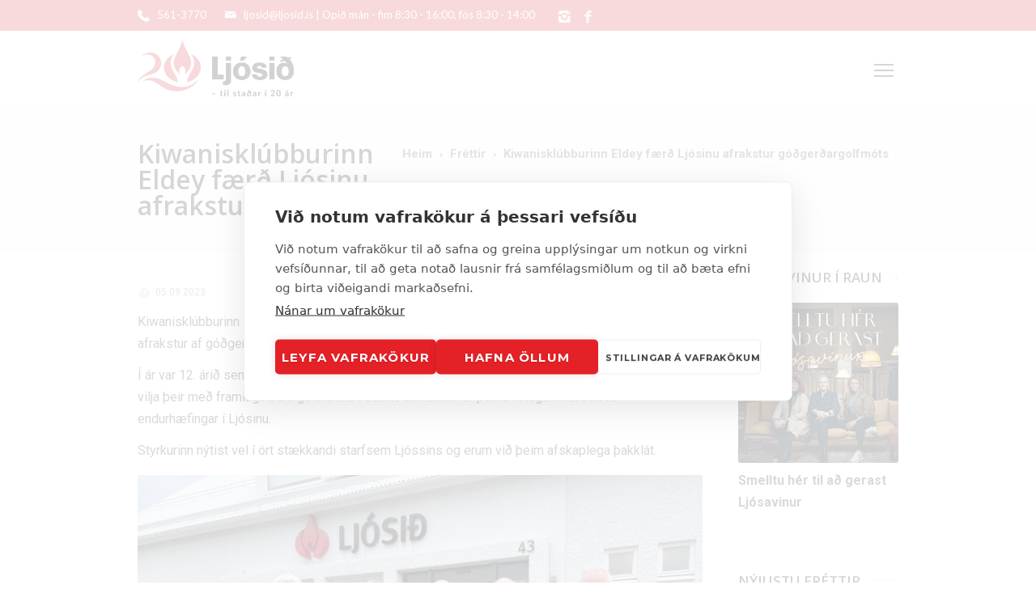

--- FILE ---
content_type: text/html; charset=UTF-8
request_url: https://ljosid.is/2023/09/05/kiwanisklubburinn-eldey-faerd-ljosinu-afrakstur-godgerdargolfmots/
body_size: 24968
content:
<!DOCTYPE html>
<!--[if IE 7]>
<html class="ie ie7" lang="is">
<![endif]-->
<!--[if IE 8]>
<html class="ie ie8" lang="is">
<![endif]-->
<!--[if !(IE 7) | !(IE 8)  ]><!-->
<html lang="is">
<!--<![endif]-->
<head>
<!-- Google tag (gtag.js) -->
<script async src="https://www.googletagmanager.com/gtag/js?id=G-57RM5NTEFF"></script>
<script>
  window.dataLayer = window.dataLayer || [];
  function gtag(){dataLayer.push(arguments);}
  gtag('js', new Date());

  gtag('config', 'G-57RM5NTEFF');
</script>
	<!-- Basic Page Needs
  ================================================== -->
	<meta charset="UTF-8">
	<meta name="facebook-domain-verification" content="lxo1fi97keyzdnefrt0yocwlmcyvc5" />

	<!-- Mobile Specific Metas
	================================================== -->
			<meta name="viewport" content="width=device-width, initial-scale=1, maximum-scale=1">
		
	
		

	<meta name='robots' content='index, follow, max-image-preview:large, max-snippet:-1, max-video-preview:-1' />
	<style>img:is([sizes="auto" i], [sizes^="auto," i]) { contain-intrinsic-size: 3000px 1500px }</style>
	
	<!-- This site is optimized with the Yoast SEO plugin v25.7 - https://yoast.com/wordpress/plugins/seo/ -->
	<title>Kiwanisklúbburinn Eldey færð Ljósinu afrakstur góðgerðargolfmóts &#8211; Ljósið</title>
	<link rel="canonical" href="https://ljosid.is/2023/09/05/kiwanisklubburinn-eldey-faerd-ljosinu-afrakstur-godgerdargolfmots/" />
	<meta property="og:locale" content="is_IS" />
	<meta property="og:type" content="article" />
	<meta property="og:title" content="Kiwanisklúbburinn Eldey færð Ljósinu afrakstur góðgerðargolfmóts &#8211; Ljósið" />
	<meta property="og:description" content="Kiwanisklúbburinn Eldey, Kópavogi, afhenti í dag Ljósinu styrk að upphæð 800.000 króna. Var þetta afrakstur af góðgerðargolfmóti sem leikið var 24. júlí á Kirkjubólsvelli í Sandgerði. Í ár var 12. árið sem mótið var haldið og hefur allur ágóði af mótinu síðustu ára runnið til Ljóssins og vilja þeir með framlaginu borga til baka í starfið en nokkrir af þeirraLesa meira" />
	<meta property="og:url" content="https://ljosid.is/2023/09/05/kiwanisklubburinn-eldey-faerd-ljosinu-afrakstur-godgerdargolfmots/" />
	<meta property="og:site_name" content="Ljósið" />
	<meta property="article:published_time" content="2023-09-05T10:19:42+00:00" />
	<meta property="article:modified_time" content="2023-09-05T11:49:08+00:00" />
	<meta property="og:image" content="https://ljosid.is/wp-content/uploads/2023/09/NOTA-HN-Wordpress-2023-09-05T114650.565.png" />
	<meta property="og:image:width" content="1200" />
	<meta property="og:image:height" content="628" />
	<meta property="og:image:type" content="image/png" />
	<meta name="author" content="Solla" />
	<meta name="twitter:card" content="summary_large_image" />
	<meta name="twitter:label1" content="Written by" />
	<meta name="twitter:data1" content="Solla" />
	<meta name="twitter:label2" content="Est. reading time" />
	<meta name="twitter:data2" content="1 minute" />
	<script type="application/ld+json" class="yoast-schema-graph">{"@context":"https://schema.org","@graph":[{"@type":"WebPage","@id":"https://ljosid.is/2023/09/05/kiwanisklubburinn-eldey-faerd-ljosinu-afrakstur-godgerdargolfmots/","url":"https://ljosid.is/2023/09/05/kiwanisklubburinn-eldey-faerd-ljosinu-afrakstur-godgerdargolfmots/","name":"Kiwanisklúbburinn Eldey færð Ljósinu afrakstur góðgerðargolfmóts &#8211; Ljósið","isPartOf":{"@id":"https://ljosid.is/#website"},"primaryImageOfPage":{"@id":"https://ljosid.is/2023/09/05/kiwanisklubburinn-eldey-faerd-ljosinu-afrakstur-godgerdargolfmots/#primaryimage"},"image":{"@id":"https://ljosid.is/2023/09/05/kiwanisklubburinn-eldey-faerd-ljosinu-afrakstur-godgerdargolfmots/#primaryimage"},"thumbnailUrl":"https://ljosid.is/wp-content/uploads/2023/09/NOTA-HN-Wordpress-2023-09-05T114650.565.png","datePublished":"2023-09-05T10:19:42+00:00","dateModified":"2023-09-05T11:49:08+00:00","author":{"@id":"https://ljosid.is/#/schema/person/45f61f2678718943d6ffe0ea9bc2460d"},"breadcrumb":{"@id":"https://ljosid.is/2023/09/05/kiwanisklubburinn-eldey-faerd-ljosinu-afrakstur-godgerdargolfmots/#breadcrumb"},"inLanguage":"is","potentialAction":[{"@type":"ReadAction","target":["https://ljosid.is/2023/09/05/kiwanisklubburinn-eldey-faerd-ljosinu-afrakstur-godgerdargolfmots/"]}]},{"@type":"ImageObject","inLanguage":"is","@id":"https://ljosid.is/2023/09/05/kiwanisklubburinn-eldey-faerd-ljosinu-afrakstur-godgerdargolfmots/#primaryimage","url":"https://ljosid.is/wp-content/uploads/2023/09/NOTA-HN-Wordpress-2023-09-05T114650.565.png","contentUrl":"https://ljosid.is/wp-content/uploads/2023/09/NOTA-HN-Wordpress-2023-09-05T114650.565.png","width":1200,"height":628},{"@type":"BreadcrumbList","@id":"https://ljosid.is/2023/09/05/kiwanisklubburinn-eldey-faerd-ljosinu-afrakstur-godgerdargolfmots/#breadcrumb","itemListElement":[{"@type":"ListItem","position":1,"name":"Home","item":"https://ljosid.is/"},{"@type":"ListItem","position":2,"name":"Fréttir","item":"https://ljosid.is/frettir/"},{"@type":"ListItem","position":3,"name":"Kiwanisklúbburinn Eldey færð Ljósinu afrakstur góðgerðargolfmóts"}]},{"@type":"WebSite","@id":"https://ljosid.is/#website","url":"https://ljosid.is/","name":"Ljósið","description":"Endurhæfing fyrir krabbameinsgreinda","potentialAction":[{"@type":"SearchAction","target":{"@type":"EntryPoint","urlTemplate":"https://ljosid.is/?s={search_term_string}"},"query-input":{"@type":"PropertyValueSpecification","valueRequired":true,"valueName":"search_term_string"}}],"inLanguage":"is"},{"@type":"Person","@id":"https://ljosid.is/#/schema/person/45f61f2678718943d6ffe0ea9bc2460d","name":"Solla","image":{"@type":"ImageObject","inLanguage":"is","@id":"https://ljosid.is/#/schema/person/image/","url":"https://secure.gravatar.com/avatar/99d1ee436c7d1b4b737f3d709a9c0bfd254f96060242c2239117bc15701fb270?s=96&d=mm&r=g","contentUrl":"https://secure.gravatar.com/avatar/99d1ee436c7d1b4b737f3d709a9c0bfd254f96060242c2239117bc15701fb270?s=96&d=mm&r=g","caption":"Solla"},"url":"https://ljosid.is/author/solla/"}]}</script>
	<!-- / Yoast SEO plugin. -->


<link rel='dns-prefetch' href='//fonts.googleapis.com' />
<link rel='dns-prefetch' href='//www.googletagmanager.com' />
<link rel="alternate" type="application/rss+xml" title="Ljósið &raquo; Straumur" href="https://ljosid.is/feed/" />
<link rel="alternate" type="application/rss+xml" title="Ljósið &raquo; Straumur athugasemda" href="https://ljosid.is/comments/feed/" />
<script type="text/javascript">
/* <![CDATA[ */
window._wpemojiSettings = {"baseUrl":"https:\/\/s.w.org\/images\/core\/emoji\/16.0.1\/72x72\/","ext":".png","svgUrl":"https:\/\/s.w.org\/images\/core\/emoji\/16.0.1\/svg\/","svgExt":".svg","source":{"concatemoji":"https:\/\/ljosid.is\/wp-includes\/js\/wp-emoji-release.min.js?ver=6.8.3"}};
/*! This file is auto-generated */
!function(s,n){var o,i,e;function c(e){try{var t={supportTests:e,timestamp:(new Date).valueOf()};sessionStorage.setItem(o,JSON.stringify(t))}catch(e){}}function p(e,t,n){e.clearRect(0,0,e.canvas.width,e.canvas.height),e.fillText(t,0,0);var t=new Uint32Array(e.getImageData(0,0,e.canvas.width,e.canvas.height).data),a=(e.clearRect(0,0,e.canvas.width,e.canvas.height),e.fillText(n,0,0),new Uint32Array(e.getImageData(0,0,e.canvas.width,e.canvas.height).data));return t.every(function(e,t){return e===a[t]})}function u(e,t){e.clearRect(0,0,e.canvas.width,e.canvas.height),e.fillText(t,0,0);for(var n=e.getImageData(16,16,1,1),a=0;a<n.data.length;a++)if(0!==n.data[a])return!1;return!0}function f(e,t,n,a){switch(t){case"flag":return n(e,"\ud83c\udff3\ufe0f\u200d\u26a7\ufe0f","\ud83c\udff3\ufe0f\u200b\u26a7\ufe0f")?!1:!n(e,"\ud83c\udde8\ud83c\uddf6","\ud83c\udde8\u200b\ud83c\uddf6")&&!n(e,"\ud83c\udff4\udb40\udc67\udb40\udc62\udb40\udc65\udb40\udc6e\udb40\udc67\udb40\udc7f","\ud83c\udff4\u200b\udb40\udc67\u200b\udb40\udc62\u200b\udb40\udc65\u200b\udb40\udc6e\u200b\udb40\udc67\u200b\udb40\udc7f");case"emoji":return!a(e,"\ud83e\udedf")}return!1}function g(e,t,n,a){var r="undefined"!=typeof WorkerGlobalScope&&self instanceof WorkerGlobalScope?new OffscreenCanvas(300,150):s.createElement("canvas"),o=r.getContext("2d",{willReadFrequently:!0}),i=(o.textBaseline="top",o.font="600 32px Arial",{});return e.forEach(function(e){i[e]=t(o,e,n,a)}),i}function t(e){var t=s.createElement("script");t.src=e,t.defer=!0,s.head.appendChild(t)}"undefined"!=typeof Promise&&(o="wpEmojiSettingsSupports",i=["flag","emoji"],n.supports={everything:!0,everythingExceptFlag:!0},e=new Promise(function(e){s.addEventListener("DOMContentLoaded",e,{once:!0})}),new Promise(function(t){var n=function(){try{var e=JSON.parse(sessionStorage.getItem(o));if("object"==typeof e&&"number"==typeof e.timestamp&&(new Date).valueOf()<e.timestamp+604800&&"object"==typeof e.supportTests)return e.supportTests}catch(e){}return null}();if(!n){if("undefined"!=typeof Worker&&"undefined"!=typeof OffscreenCanvas&&"undefined"!=typeof URL&&URL.createObjectURL&&"undefined"!=typeof Blob)try{var e="postMessage("+g.toString()+"("+[JSON.stringify(i),f.toString(),p.toString(),u.toString()].join(",")+"));",a=new Blob([e],{type:"text/javascript"}),r=new Worker(URL.createObjectURL(a),{name:"wpTestEmojiSupports"});return void(r.onmessage=function(e){c(n=e.data),r.terminate(),t(n)})}catch(e){}c(n=g(i,f,p,u))}t(n)}).then(function(e){for(var t in e)n.supports[t]=e[t],n.supports.everything=n.supports.everything&&n.supports[t],"flag"!==t&&(n.supports.everythingExceptFlag=n.supports.everythingExceptFlag&&n.supports[t]);n.supports.everythingExceptFlag=n.supports.everythingExceptFlag&&!n.supports.flag,n.DOMReady=!1,n.readyCallback=function(){n.DOMReady=!0}}).then(function(){return e}).then(function(){var e;n.supports.everything||(n.readyCallback(),(e=n.source||{}).concatemoji?t(e.concatemoji):e.wpemoji&&e.twemoji&&(t(e.twemoji),t(e.wpemoji)))}))}((window,document),window._wpemojiSettings);
/* ]]> */
</script>

<link rel='stylesheet' id='ot-google-fonts-css' href='//fonts.googleapis.com/css?family=Open+Sans:regular,600|Roboto:100,100italic,300,300italic,regular,italic,500,500italic,700,700italic,900,900italic' type='text/css' media='all' />
<link rel='stylesheet' id='sbi_styles-css' href='https://ljosid.is/wp-content/plugins/instagram-feed/css/sbi-styles.min.css?ver=6.9.1' type='text/css' media='all' />
<style id='wp-emoji-styles-inline-css' type='text/css'>

	img.wp-smiley, img.emoji {
		display: inline !important;
		border: none !important;
		box-shadow: none !important;
		height: 1em !important;
		width: 1em !important;
		margin: 0 0.07em !important;
		vertical-align: -0.1em !important;
		background: none !important;
		padding: 0 !important;
	}
</style>
<link rel='stylesheet' id='wp-block-library-css' href='https://ljosid.is/wp-includes/css/dist/block-library/style.min.css?ver=6.8.3' type='text/css' media='all' />
<style id='classic-theme-styles-inline-css' type='text/css'>
/*! This file is auto-generated */
.wp-block-button__link{color:#fff;background-color:#32373c;border-radius:9999px;box-shadow:none;text-decoration:none;padding:calc(.667em + 2px) calc(1.333em + 2px);font-size:1.125em}.wp-block-file__button{background:#32373c;color:#fff;text-decoration:none}
</style>
<style id='global-styles-inline-css' type='text/css'>
:root{--wp--preset--aspect-ratio--square: 1;--wp--preset--aspect-ratio--4-3: 4/3;--wp--preset--aspect-ratio--3-4: 3/4;--wp--preset--aspect-ratio--3-2: 3/2;--wp--preset--aspect-ratio--2-3: 2/3;--wp--preset--aspect-ratio--16-9: 16/9;--wp--preset--aspect-ratio--9-16: 9/16;--wp--preset--color--black: #000000;--wp--preset--color--cyan-bluish-gray: #abb8c3;--wp--preset--color--white: #ffffff;--wp--preset--color--pale-pink: #f78da7;--wp--preset--color--vivid-red: #cf2e2e;--wp--preset--color--luminous-vivid-orange: #ff6900;--wp--preset--color--luminous-vivid-amber: #fcb900;--wp--preset--color--light-green-cyan: #7bdcb5;--wp--preset--color--vivid-green-cyan: #00d084;--wp--preset--color--pale-cyan-blue: #8ed1fc;--wp--preset--color--vivid-cyan-blue: #0693e3;--wp--preset--color--vivid-purple: #9b51e0;--wp--preset--gradient--vivid-cyan-blue-to-vivid-purple: linear-gradient(135deg,rgba(6,147,227,1) 0%,rgb(155,81,224) 100%);--wp--preset--gradient--light-green-cyan-to-vivid-green-cyan: linear-gradient(135deg,rgb(122,220,180) 0%,rgb(0,208,130) 100%);--wp--preset--gradient--luminous-vivid-amber-to-luminous-vivid-orange: linear-gradient(135deg,rgba(252,185,0,1) 0%,rgba(255,105,0,1) 100%);--wp--preset--gradient--luminous-vivid-orange-to-vivid-red: linear-gradient(135deg,rgba(255,105,0,1) 0%,rgb(207,46,46) 100%);--wp--preset--gradient--very-light-gray-to-cyan-bluish-gray: linear-gradient(135deg,rgb(238,238,238) 0%,rgb(169,184,195) 100%);--wp--preset--gradient--cool-to-warm-spectrum: linear-gradient(135deg,rgb(74,234,220) 0%,rgb(151,120,209) 20%,rgb(207,42,186) 40%,rgb(238,44,130) 60%,rgb(251,105,98) 80%,rgb(254,248,76) 100%);--wp--preset--gradient--blush-light-purple: linear-gradient(135deg,rgb(255,206,236) 0%,rgb(152,150,240) 100%);--wp--preset--gradient--blush-bordeaux: linear-gradient(135deg,rgb(254,205,165) 0%,rgb(254,45,45) 50%,rgb(107,0,62) 100%);--wp--preset--gradient--luminous-dusk: linear-gradient(135deg,rgb(255,203,112) 0%,rgb(199,81,192) 50%,rgb(65,88,208) 100%);--wp--preset--gradient--pale-ocean: linear-gradient(135deg,rgb(255,245,203) 0%,rgb(182,227,212) 50%,rgb(51,167,181) 100%);--wp--preset--gradient--electric-grass: linear-gradient(135deg,rgb(202,248,128) 0%,rgb(113,206,126) 100%);--wp--preset--gradient--midnight: linear-gradient(135deg,rgb(2,3,129) 0%,rgb(40,116,252) 100%);--wp--preset--font-size--small: 13px;--wp--preset--font-size--medium: 20px;--wp--preset--font-size--large: 36px;--wp--preset--font-size--x-large: 42px;--wp--preset--spacing--20: 0.44rem;--wp--preset--spacing--30: 0.67rem;--wp--preset--spacing--40: 1rem;--wp--preset--spacing--50: 1.5rem;--wp--preset--spacing--60: 2.25rem;--wp--preset--spacing--70: 3.38rem;--wp--preset--spacing--80: 5.06rem;--wp--preset--shadow--natural: 6px 6px 9px rgba(0, 0, 0, 0.2);--wp--preset--shadow--deep: 12px 12px 50px rgba(0, 0, 0, 0.4);--wp--preset--shadow--sharp: 6px 6px 0px rgba(0, 0, 0, 0.2);--wp--preset--shadow--outlined: 6px 6px 0px -3px rgba(255, 255, 255, 1), 6px 6px rgba(0, 0, 0, 1);--wp--preset--shadow--crisp: 6px 6px 0px rgba(0, 0, 0, 1);}:where(.is-layout-flex){gap: 0.5em;}:where(.is-layout-grid){gap: 0.5em;}body .is-layout-flex{display: flex;}.is-layout-flex{flex-wrap: wrap;align-items: center;}.is-layout-flex > :is(*, div){margin: 0;}body .is-layout-grid{display: grid;}.is-layout-grid > :is(*, div){margin: 0;}:where(.wp-block-columns.is-layout-flex){gap: 2em;}:where(.wp-block-columns.is-layout-grid){gap: 2em;}:where(.wp-block-post-template.is-layout-flex){gap: 1.25em;}:where(.wp-block-post-template.is-layout-grid){gap: 1.25em;}.has-black-color{color: var(--wp--preset--color--black) !important;}.has-cyan-bluish-gray-color{color: var(--wp--preset--color--cyan-bluish-gray) !important;}.has-white-color{color: var(--wp--preset--color--white) !important;}.has-pale-pink-color{color: var(--wp--preset--color--pale-pink) !important;}.has-vivid-red-color{color: var(--wp--preset--color--vivid-red) !important;}.has-luminous-vivid-orange-color{color: var(--wp--preset--color--luminous-vivid-orange) !important;}.has-luminous-vivid-amber-color{color: var(--wp--preset--color--luminous-vivid-amber) !important;}.has-light-green-cyan-color{color: var(--wp--preset--color--light-green-cyan) !important;}.has-vivid-green-cyan-color{color: var(--wp--preset--color--vivid-green-cyan) !important;}.has-pale-cyan-blue-color{color: var(--wp--preset--color--pale-cyan-blue) !important;}.has-vivid-cyan-blue-color{color: var(--wp--preset--color--vivid-cyan-blue) !important;}.has-vivid-purple-color{color: var(--wp--preset--color--vivid-purple) !important;}.has-black-background-color{background-color: var(--wp--preset--color--black) !important;}.has-cyan-bluish-gray-background-color{background-color: var(--wp--preset--color--cyan-bluish-gray) !important;}.has-white-background-color{background-color: var(--wp--preset--color--white) !important;}.has-pale-pink-background-color{background-color: var(--wp--preset--color--pale-pink) !important;}.has-vivid-red-background-color{background-color: var(--wp--preset--color--vivid-red) !important;}.has-luminous-vivid-orange-background-color{background-color: var(--wp--preset--color--luminous-vivid-orange) !important;}.has-luminous-vivid-amber-background-color{background-color: var(--wp--preset--color--luminous-vivid-amber) !important;}.has-light-green-cyan-background-color{background-color: var(--wp--preset--color--light-green-cyan) !important;}.has-vivid-green-cyan-background-color{background-color: var(--wp--preset--color--vivid-green-cyan) !important;}.has-pale-cyan-blue-background-color{background-color: var(--wp--preset--color--pale-cyan-blue) !important;}.has-vivid-cyan-blue-background-color{background-color: var(--wp--preset--color--vivid-cyan-blue) !important;}.has-vivid-purple-background-color{background-color: var(--wp--preset--color--vivid-purple) !important;}.has-black-border-color{border-color: var(--wp--preset--color--black) !important;}.has-cyan-bluish-gray-border-color{border-color: var(--wp--preset--color--cyan-bluish-gray) !important;}.has-white-border-color{border-color: var(--wp--preset--color--white) !important;}.has-pale-pink-border-color{border-color: var(--wp--preset--color--pale-pink) !important;}.has-vivid-red-border-color{border-color: var(--wp--preset--color--vivid-red) !important;}.has-luminous-vivid-orange-border-color{border-color: var(--wp--preset--color--luminous-vivid-orange) !important;}.has-luminous-vivid-amber-border-color{border-color: var(--wp--preset--color--luminous-vivid-amber) !important;}.has-light-green-cyan-border-color{border-color: var(--wp--preset--color--light-green-cyan) !important;}.has-vivid-green-cyan-border-color{border-color: var(--wp--preset--color--vivid-green-cyan) !important;}.has-pale-cyan-blue-border-color{border-color: var(--wp--preset--color--pale-cyan-blue) !important;}.has-vivid-cyan-blue-border-color{border-color: var(--wp--preset--color--vivid-cyan-blue) !important;}.has-vivid-purple-border-color{border-color: var(--wp--preset--color--vivid-purple) !important;}.has-vivid-cyan-blue-to-vivid-purple-gradient-background{background: var(--wp--preset--gradient--vivid-cyan-blue-to-vivid-purple) !important;}.has-light-green-cyan-to-vivid-green-cyan-gradient-background{background: var(--wp--preset--gradient--light-green-cyan-to-vivid-green-cyan) !important;}.has-luminous-vivid-amber-to-luminous-vivid-orange-gradient-background{background: var(--wp--preset--gradient--luminous-vivid-amber-to-luminous-vivid-orange) !important;}.has-luminous-vivid-orange-to-vivid-red-gradient-background{background: var(--wp--preset--gradient--luminous-vivid-orange-to-vivid-red) !important;}.has-very-light-gray-to-cyan-bluish-gray-gradient-background{background: var(--wp--preset--gradient--very-light-gray-to-cyan-bluish-gray) !important;}.has-cool-to-warm-spectrum-gradient-background{background: var(--wp--preset--gradient--cool-to-warm-spectrum) !important;}.has-blush-light-purple-gradient-background{background: var(--wp--preset--gradient--blush-light-purple) !important;}.has-blush-bordeaux-gradient-background{background: var(--wp--preset--gradient--blush-bordeaux) !important;}.has-luminous-dusk-gradient-background{background: var(--wp--preset--gradient--luminous-dusk) !important;}.has-pale-ocean-gradient-background{background: var(--wp--preset--gradient--pale-ocean) !important;}.has-electric-grass-gradient-background{background: var(--wp--preset--gradient--electric-grass) !important;}.has-midnight-gradient-background{background: var(--wp--preset--gradient--midnight) !important;}.has-small-font-size{font-size: var(--wp--preset--font-size--small) !important;}.has-medium-font-size{font-size: var(--wp--preset--font-size--medium) !important;}.has-large-font-size{font-size: var(--wp--preset--font-size--large) !important;}.has-x-large-font-size{font-size: var(--wp--preset--font-size--x-large) !important;}
:where(.wp-block-post-template.is-layout-flex){gap: 1.25em;}:where(.wp-block-post-template.is-layout-grid){gap: 1.25em;}
:where(.wp-block-columns.is-layout-flex){gap: 2em;}:where(.wp-block-columns.is-layout-grid){gap: 2em;}
:root :where(.wp-block-pullquote){font-size: 1.5em;line-height: 1.6;}
</style>
<link rel='stylesheet' id='contact-form-7-css' href='https://ljosid.is/wp-content/plugins/contact-form-7/includes/css/styles.css?ver=6.1.1' type='text/css' media='all' />
<link rel='stylesheet' id='duplicate-page-and-post-css' href='https://ljosid.is/wp-content/plugins/duplicate-page-and-post/admin/css/duplicate-page-and-post-admin.min.css?ver=2.1.1' type='text/css' media='all' />
<link rel='stylesheet' id='events-manager-css' href='https://ljosid.is/wp-content/plugins/events-manager/includes/css/events-manager.min.css?ver=7.0.5' type='text/css' media='all' />
<style id='events-manager-inline-css' type='text/css'>
body .em { --font-family : inherit; --font-weight : inherit; --font-size : 1em; --line-height : inherit; }
</style>
<link rel='stylesheet' id='bwg_fonts-css' href='https://ljosid.is/wp-content/plugins/photo-gallery/css/bwg-fonts/fonts.css?ver=0.0.1' type='text/css' media='all' />
<link rel='stylesheet' id='sumoselect-css' href='https://ljosid.is/wp-content/plugins/photo-gallery/css/sumoselect.min.css?ver=3.4.6' type='text/css' media='all' />
<link rel='stylesheet' id='mCustomScrollbar-css' href='https://ljosid.is/wp-content/plugins/photo-gallery/css/jquery.mCustomScrollbar.min.css?ver=3.1.5' type='text/css' media='all' />
<link rel='stylesheet' id='bwg_frontend-css' href='https://ljosid.is/wp-content/plugins/photo-gallery/css/styles.min.css?ver=1.8.35' type='text/css' media='all' />
<link rel='stylesheet' id='ssid-field-css' href='https://ljosid.is/wp-content/plugins/ssid-field/public/css/ssid-field-public.css?ver=1.0.6' type='text/css' media='all' />
<link rel='stylesheet' id='woocommerce-layout-css' href='https://ljosid.is/wp-content/plugins/woocommerce/assets/css/woocommerce-layout.css?ver=10.1.0' type='text/css' media='all' />
<link rel='stylesheet' id='woocommerce-smallscreen-css' href='https://ljosid.is/wp-content/plugins/woocommerce/assets/css/woocommerce-smallscreen.css?ver=10.1.0' type='text/css' media='only screen and (max-width: 768px)' />
<link rel='stylesheet' id='woocommerce-general-css' href='https://ljosid.is/wp-content/plugins/woocommerce/assets/css/woocommerce.css?ver=10.1.0' type='text/css' media='all' />
<style id='woocommerce-inline-inline-css' type='text/css'>
.woocommerce form .form-row .required { visibility: visible; }
</style>
<link rel='stylesheet' id='mc4wp-form-themes-css' href='https://ljosid.is/wp-content/plugins/mailchimp-for-wp/assets/css/form-themes.css?ver=4.10.6' type='text/css' media='all' />
<link rel='stylesheet' id='brands-styles-css' href='https://ljosid.is/wp-content/plugins/woocommerce/assets/css/brands.css?ver=10.1.0' type='text/css' media='all' />
<link rel='stylesheet' id='boc-grid-css' href='https://ljosid.is/wp-content/themes/fortuna/stylesheets/grid.css?ver=6.8.3' type='text/css' media='all' />
<link rel='stylesheet' id='boc-icon-css' href='https://ljosid.is/wp-content/themes/fortuna/stylesheets/icons.css?ver=6.8.3' type='text/css' media='all' />
<link rel='stylesheet' id='boc-woo-styles-css' href='https://ljosid.is/wp-content/themes/fortuna/stylesheets/woocommerce.css?ver=6.8.3' type='text/css' media='all' />
<link rel='stylesheet' id='js_composer_front-css' href='https://ljosid.is/wp-content/plugins/js_composer/assets/css/js_composer.min.css?ver=7.4' type='text/css' media='all' />
<link rel='stylesheet' id='boc-main-styles-css' href='https://ljosid.is/wp-content/themes/fortuna/style.css?ver=6.8.3' type='text/css' media='all' />
<link rel='stylesheet' id='boc-animation-styles-css' href='https://ljosid.is/wp-content/themes/fortuna/stylesheets/animations.css?ver=6.8.3' type='text/css' media='all' />
<style id='boc-animation-styles-inline-css' type='text/css'>

				#menu > ul > li > a {
					font-weight: 700;
				}

				#menu > ul > li ul > li > a {
					text-transform: none;
				}

				#menu > ul > li ul > li > a {
					letter-spacing: -0.01em;
				}

				h1, h2, h3, h4, h5, h6, .title, .heading_font, .counter-digit, .htabs a, .woocommerce-page div.product .woocommerce-tabs ul.tabs li {
					font-family: 'Open Sans', Montserrat, Arial, Helvetica, sans-serif;
				}

				h1, h2, h3, h4, h5, h6, .title, .heading_font, .counter-digit, .htabs a, .woocommerce-page div.product .woocommerce-tabs ul.tabs li {
					font-weight: 800;
				}

				h1, h2, h3, h4, h5, h6, .title, .heading_font, .counter-digit, .htabs a, .woocommerce-page div.product .woocommerce-tabs ul.tabs li {
					letter-spacing: 0em;
				}

				body, .body_font, .body_font h1, .body_font h2, .body_font h3, .body_font h4, .body_font h5 {
					font-family: 'Roboto', Arial, Helvetica, sans-serif;
				}

				.button, a.button, button, input[type='submit'], input[type='reset'], input[type='button'] {
					text-transform: uppercase;
				}

				.button, a.button, button, input[type='submit'], input[type='reset'], input[type='button'] {
					font-weight: bold;
				}

				.button, a.button, button, input[type='submit'], input[type='reset'], input[type='button'] {
					letter-spacing: 0.08em;
				}

				#header { 
					position: relative;
					-webkit-transition: 0;
					-moz-transition: 0;
					-ms-transition: 0;
					-o-transition: 0;
					transition: 0;
				}

				img, 
				.pic, 
				.pic_info.type7 .info_overlay { 
					-moz-border-radius: 3px; -webkit-border-radius: 3px; border-radius: 3px;
				}
				.post_item_block.boxed {
					-moz-border-radius: 4px; -webkit-border-radius: 4px; border-radius: 4px;
				}

				.pic_info.type1 img,
				.pic_info.type2 .pic, .pic_info.type2 img,
				.pic_info.type3 .pic,
				.pic_info.type4 .pic,
				.pic_info.type5 .pic,
				.post_item_block.boxed .pic,
				.post_item_block.boxed .pic img {
					-moz-border-radius: 3px 3px 0 0; -webkit-border-radius: 3px 3px 0 0; border-radius: 3px 3px 0 0;
				}

				#menu > ul > li:not(.boc_nav_button):hover > a, #header .header_cart li a.icon:hover { color: #dc4750; }
				#menu > ul > li.boc_nav_button a:hover{ background: #dc4750; border: 2px solid #dc4750; }

				.main_menu_underline_effect #menu > ul > li > a:after{ background-color: #dc4750; }

				.custom_menu_1 #menu > ul > li div { border-top: 2px solid #0c0000; }

				.custom_menu_2 #menu > ul > li div { border-top: 2px solid #0c0000; }

				.custom_menu_3 #menu > ul > li div { border-top: 2px solid #0c0000;}
				.custom_menu_3 #menu > ul > li ul > li > a:hover { background-color: #0c0000;}

				.custom_menu_4 #menu > ul > li div { border-top: 2px solid #0c0000;}			
				.custom_menu_4 #menu > ul > li ul > li > a:hover { background-color: #0c0000;}
				
				.custom_menu_5 #menu > ul > li ul > li > a:hover { background-color: #0c0000;}
				.custom_menu_5 #menu > ul > li:hover > a { border-top: 2px solid #0c0000;}

				.custom_menu_6 #menu > ul > li ul > li > a:hover { background-color: #0c0000;}
				.custom_menu_6 #menu > ul > li:not(.boc_nav_button):hover > a { border-top: 2px solid #0c0000;}
				
				a:hover, a:focus,
				.post_content a:not(.button), 
				.post_content a:not(.button):visited,
				.post_content .wpb_widgetised_column a:not(.button):hover {	color: #061128; }
				
				.post_content .wpb_widgetised_column .side_bar_menu a:not(.button):hover { color: #333; }
				
				.boc_preloader_icon:before { border-color: #061128 rgba(0,0,0,0) rgba(0,0,0,0); }
				
				.dark_links a:hover, .white_links a:hover, .dark_links a:hover h2, .dark_links a:hover h3 { color: #061128 !important; }
				
				.side_icon_box h3 a:hover, 
				.post_content .team_block h4 a:hover,
				.team_block .team_icons a:hover{ color:#061128; }

				.button:hover,a:hover.button,button:hover,input[type="submit"]:hover,input[type="reset"]:hover,	input[type="button"]:hover, .btn_theme_color, a.btn_theme_color { color: #fff; background-color:#061128;}
				input.btn_theme_color, a.btn_theme_color, .btn_theme_color { color: #fff; background-color:#061128;}
				.btn_theme_color:hover, input.btn_theme_color:hover, a:hover.btn_theme_color { color: #fff; background-color: #444444;}
				
				input.btn_theme_color.btn_outline, a.btn_theme_color.btn_outline, .btn_theme_color.btn_outline {
					color: #061128 !important;
					border: 2px solid #061128;
				}
				input.btn_theme_color.btn_outline:hover, a.btn_theme_color.btn_outline:hover, .btn_theme_color.btn_outline:hover{
					background-color: #061128 !important;
				}
				
				#boc_searchform_close:hover { color:#061128;}
				
				.section_big_title h1 strong, h1 strong, h2 strong, h3 strong, h4 strong, h5 strong { color:#061128;}
				.top_icon_box h3 a:hover { color:#061128;}

				.htabs a.selected  { border-top: 2px solid #061128;}
				.resp-vtabs .resp-tabs-list li.resp-tab-active { border-left: 2px solid #061128;}
				.minimal_style.horizontal .resp-tabs-list li.resp-tab-active,
				.minimal_style.resp-vtabs .resp-tabs-list li.resp-tab-active { background: #061128;}
				
				#s:focus {	border: 1px solid #061128;}
				
				.breadcrumb a:hover{ color: #061128;}

				.tagcloud a:hover { background-color: #061128;}
				.month { background-color: #061128;}
				.small_month  { background-color: #061128;}

				.post_meta a:hover{ color: #061128;}
				
				.horizontal .resp-tabs-list li.resp-tab-active { border-top: 2px solid #061128;}
				.resp-vtabs li.resp-tab-active { border-left: 2px solid #061128; }

				#portfolio_filter { background-color: #061128;}
				#portfolio_filter ul li div:hover { background-color: #061128;}
				.portfolio_inline_filter ul li div:hover { background-color: #061128;}

				.counter-digit { color: #061128;}

				.tp-caption a:hover { color: #061128;}

				.more-link1:before { color: #061128;}
				.more-link2:before { background: #061128;}

				.image_featured_text .pos { color: #061128;}

				.side_icon_box .icon_feat i.icon { color: #061128;}
				.side_icon_box .icon_feat.icon_solid { background-color: #061128; }
				
				.boc_list_item .li_icon i.icon { color: #061128;}
				.boc_list_item .li_icon.icon_solid { background: #061128; }

				.top_icon_box.type1 .icon_holder .icon_bgr { background-color: #061128; }
				.top_icon_box.type1:hover .icon_holder .icon_bgr { border: 2px solid #061128; }
				.top_icon_box.type1 .icon_holder .icon_bgr:after,
				.top_icon_box.type1:hover .icon_holder .icon_bgr:after { border: 2px solid #061128; }
				.top_icon_box.type1:hover .icon_holder i { color: #061128;}

				.top_icon_box.type2 .icon_holder .icon_bgr { background-color: #061128; }
				.top_icon_box.type2:hover .icon_holder .icon_bgr { background-color: #fff; }
				.top_icon_box.type2:hover .icon_holder i { color: #061128;}

				.top_icon_box.type3 .icon_holder .icon_bgr:after { border: 2px solid #061128; }
				.top_icon_box.type3:hover .icon_holder .icon_bgr { background-color: #061128; }
				.top_icon_box.type3:hover .icon_holder .icon_bgr:after { border: 2px solid #061128; }
				.top_icon_box.type3 .icon_holder i { color: #061128;}
				.top_icon_box.type3:hover .icon_holder i { color: #fff; }

				.top_icon_box.type4:hover .icon_holder .icon_bgr { border: 2px solid #061128; }
				.top_icon_box.type4:hover .icon_holder .icon_bgr:after { border: 3px solid #061128; }
				.top_icon_box.type4 .icon_holder i{ color: #061128; }
				.top_icon_box.type4:hover .icon_holder i { color:  #061128; }

				.top_icon_box.type5 .icon_holder i{ color: #061128; }
				.top_icon_box.type5:hover .icon_holder i { color: #061128; }

				a .pic_info.type11 .plus_overlay { border-bottom: 50px solid rgba(6,17, 40, 0.8); }
				a:hover .pic_info.type11 .plus_overlay { border-bottom: 1000px solid rgba(6,17, 40, 0.8);}
				
				a .pic_info.type12 .img_overlay_icon,
				a:hover .pic_info.type12 .img_overlay_icon { background: rgba(6,17, 40, 0.8);}
				
				h2.title strong {  color: #061128;}
				ul.theme_color_ul li:before { color: #061128; }

				.custom_slides.nav_design_1 .cs_nav_item.active .cs_nav_icon i.icon{ color: #061128;}
				.custom_slides.nav_style_1.nav_design_1 .cs_nav_item:hover .cs_nav_icon i.icon,
				.custom_slides.nav_style_1.nav_design_2 .cs_nav_item:hover .cs_nav_icon i.icon { color: #061128;}
				.custom_slides.nav_design_2 .cs_nav_item.active .cs_nav_icon { background: #061128;}
				.cs_nav_item.has_no_text:hover .cs_nav_icon i.icon { color: #061128;}
				.custom_slides.nav_style_2 .cs_txt { color: #061128;}
				
				.acc_control, .active_acc .acc_control,
				.acc_holder.with_bgr .active_acc .acc_control { background-color: #061128;}

				.text_box.left_border {	border-left: 3px solid #061128; }

				.owl-theme .owl-controls .owl-nav div { background: #061128;}
				.owl-theme .owl-dots .owl-dot.active span { background: #061128;}
				.img_slider.owl-theme .owl-controls .owl-nav div:not(.disabled):hover { background: #061128;}		

				.testimonial_style_big.owl-theme .owl-controls .owl-nav div:hover,
				.posts_carousel_holder.owl_side_arrows .owl-theme .owl-controls .owl-nav div:hover, 
				.img_carousel_holder.owl_side_arrows .owl-theme .owl-controls .owl-nav div:hover,
				.content_slides_arrowed.owl-theme .owl-controls .owl-nav div:hover,
				.portfolio_carousel_holder.owl_side_arrows .owl-theme .owl-controls .owl-nav div:hover	{ color: #061128;}
				
				.boc_text_slider_word, .boc_text_slider_word_start { background: #061128; }

				.post_item_block.boxed .pic { border-bottom: 3px solid #061128; }

				.team_block .team_desc { color: #061128;}

				.bar_graph span, .bar_graph.thin_style span { background-color: #061128; }

				.pagination .links a:hover{ background-color: #061128;}
				.hilite{ background: #061128;}
				.price_column.price_column_featured ul li.price_column_title{ background: #061128;}

				blockquote{ border-left: 3px solid #061128; }
				.text_box.left_border { border-left: 3px solid #061128; }

				.fortuna_table tr:hover td { background: rgba(6,17, 40, 0.08);}

				.header_cart ul.cart_list li a, .header_cart ul.product_list_widget li a { color: #061128;}
				.header_cart .cart-notification { background-color: #061128;}
				.header_cart .cart-notification:after { border-bottom-color: #061128;}
				
				.woocommerce .product_meta a { color: #061128;}
				
				.woocommerce a.button, .woocommerce button.button, .woocommerce input.button, .woocommerce #respond input#submit, .woocommerce #content input.button, .woocommerce-page a.button, .woocommerce-page button.button, .woocommerce-page input.button, .woocommerce-page #respond input#submit, .woocommerce-page #content input.button { background-color: #061128!important; }
				.header_cart .cart-wrap	{ background-color: #061128; }
				.header_cart .cart-wrap:before { border-color: transparent #061128 transparent; }
				.woocommerce .widget_price_filter .ui-slider .ui-slider-range, .woocommerce-page .widget_price_filter .ui-slider .ui-slider-range{ background-color: #061128 !important;}

				.woocommerce nav.woocommerce-pagination ul li a:hover, .woocommerce nav.woocommerce-pagination ul li a:focus, .woocommerce #content nav.woocommerce-pagination ul li a:hover, .woocommerce #content nav.woocommerce-pagination ul li a:focus, .woocommerce-page nav.woocommerce-pagination ul li a:hover, .woocommerce-page nav.woocommerce-pagination ul li a:focus, .woocommerce-page #content nav.woocommerce-pagination ul li a:hover, .woocommerce-page #content nav.woocommerce-pagination ul li a:focus{ background-color: #061128 !important;}
				
				.info h2{ background-color: #061128;}
				#footer a:hover { color: #061128;}
				
				
				
				a .pic_info.type1 .plus_overlay {	border-bottom: 50px solid rgba(6,17, 40, 0.8);}
				a:hover .pic_info.type1 .plus_overlay { border-bottom: 1000px solid rgba(6,17, 40, 0.8); }
				
				a .pic_info.type2 .plus_overlay { border-bottom: 50px solid rgba(6,17, 40, 0.75); }
				a:hover .pic_info.type2 .plus_overlay {	border-bottom: 860px solid rgba(6,17, 40, 0.8);}
				
				a .pic_info.type3  .img_overlay_icon {	background: rgba(6,17, 40, 0.8); }
				a:hover .pic_info.type3 .img_overlay_icon {	background: rgba(6,17, 40, 0.8);}
				
				a .pic_info.type4 .img_overlay_icon { border-bottom: 2px solid rgba(6,17, 40, 0.9);}
				
				a:hover .pic_info.type5 .info_overlay {	background: #061128;}
				
				.pic_info.type6 .info_overlay {	background: #061128;}
				a .pic_info.type6 .plus_overlay { border-bottom: 50px solid #061128; }
				
				.pic_info.type7 .info_overlay {	background: rgba(6,17, 40, 0.85);}				

				@media only screen and (max-width: 768px) {
					.cs_nav .cs_nav_item.active { background: #061128 !important;}
				}
			
			.breadcrumb {
				display: none;
			}


/*Skuggi og útlínur á texta efst á forsíðu*/
.textaskuggi {
  text-shadow: 2px 2px 5px #000000;
}
.textautlinur {
  -webkit-text-stroke: 1px #2c2c2c;
}

/*Icon fyrir framan dagsetningu frétta á forsíðu*/
.small_post_date .icon{
  visibility:hidden;
}

/*Dagsetning frétta á forsíðu*/
.small_post_date {
  margin: -2px -21px 1px;
}

/*Pláss fyrir neðan fréttamynd á forsíðu*/
.post_item_block .pic {
  margin-bottom: 2px;
}

/*Pláss í kringum H4 á forsíðufréttum*/
.post_item_block h4 {
  margin: 0px;
}

/*Línubil í forsíðufréttayfirliti*/
.post_item_block p {
  line-height: 110%;
}

/*--FRÉTTASÍÐA--*/
/*Myndastærð */
.post_item .pic {
  height:250px;
}

/*Fela featured image efst í stakri frétt*/
.post_content .pic {
  display: none;
}

.post_meta .author {
  display: none;
}

.post_meta .comments {
 display: none;
}

.post_meta .calendar_date {
 border: 0px;
}

.page_title_bgr .full_container_page_title {
  margin-bottom: 0px;
}

.page_heading h1 {
  font-size: 32px;
  text-transform: none;
  line-height: 32px;
}

/*Passa að feature mynd í post carousel forsíðu birtist*/
.post_item_block .pic {
  display: block;
}

.team_block_content .pic {
  display: block;
}

.logo_gallery .pic {
  display: block;
}

.grid_holder .pic {
  display: block;
}

/*Skuggi og útlínur fyrir hliðarkassa (námskeið o.fl.)*/
.hlidarkassi {
    border: 1px solid rgba(0,0,0,0.1);
    box-shadow: 0 0 10px rgba(0, 0, 0, .08);
    -moz-box-shadow: 0 0 10px rgba(0, 0, 0, .08);
    -webkit-box-shadow: 0 0 10px rgba(0, 0, 0, .08);
    padding-top: 10px;
    padding-right: 5px;
    padding-bottom: 10px;
    padding-left: 5px;
}

.page_title_bgr .full_container_page_title {
  margin-bottom: 20px;
}

ul {
  margin-left: 20px;
  list-style-position: outside;
}

/*.post_content h2, .post_content h3, .post_content h4 {
  margin-top: 30px;
}*/

/* SMÁ AUKABIL NEÐST Í POST/PAGE */
.post_content {
  margin-bottom: 40px;
}

/* Dagsetningar í fréttayfirliti */
.day {
  padding: 4px 2px;
}
.month {
  padding: 1px 2px 0px;
}
.year {
  background-color: #fafafa;
  background-image: -moz-linear-gradient(top, rgba(255, 255, 255, 0), rgba(0, 0, 0, 0.04));
  background-image: -ms-linear-gradient(top, rgba(255, 255, 255, 0), rgba(0, 0, 0, 0.04));
  background-image: -o-linear-gradient(top, rgba(255, 255, 255, 0), rgba(0, 0, 0, 0.04));
  background-image: -webkit-linear-gradient(top, rgba(255, 255, 255, 0), rgba(0, 0, 0, 0.04));
  background-image: linear-gradient(top, rgba(255, 255, 255, 0), rgba(0, 0, 0, 0.04));	
  padding: 1px 2px 0px;
  color: #727272;
  font-size: 13px;
  -webkit-border-radius: 0px 0px2px 2px;
  border-radius: 0px 0px 2px 2px;
  border-bottom: 1px solid rgba(0,0,0,0.08);
}

.dagskra-padding {
  padding-left: 54px;
}

/* Rammi utan um frétta-carousel á forsíðu */
.owl-carousel .owl-item .boc_owl_lazy {
  border: 6px solid white;
  box-shadow: 0px 1px 4px rgba(0,0,0,0.3);
  margin: 2px;
  -webkit-transform-style: preserve-3d;
  transform-style: preserve-3d;
}

/* Submenu - leturstærð */
#menu > ul > li ul > li > a {
 font-size: 15px;
}

/* hvíta bilið á milli elementa á forsíðunni */ 
.wpb_row, .wpb_content_element, ul.wpb_thumbnails-fluid>li, .wpb_button {
    margin-bottom: 20px;
}

mark {
  background-color: white;
}

/* CSS breytingar vegna beinir styrkir síðu */
#product-30490 .single_product_left, #product-30508 .single_product_left, #product-30513 .single_product_left {
	display: none;
}

#product-30490 .single_product_right, #product-30508 .single_product_right, #product-30513 .single_product_right {
	width: 56% !important;
}

#product-30490 .woocommerce-tabs, #product-30508 .woocommerce-tabs, #product-30513 .woocommerce-tabs {
	display: none;
}

#product-30490 .quantity, #product-30508 .quantity, #product-30513 .quantity {
    display: none;
}

#product-30490 .single_add_to_cart_button, #product-30508 .single_add_to_cart_button, #product-30513 .single_add_to_cart_button {
    margin-left: 0;
}

.button.btn_huge.btn_3d {
    z-index: 1;
}


</style>
<link rel='stylesheet' id='boc-responsive-style-css' href='https://ljosid.is/wp-content/themes/fortuna/stylesheets/grid_responsive.css?ver=6.8.3' type='text/css' media='all' />
<link rel='stylesheet' id='boc-fonts-css' href='//fonts.googleapis.com/css?family=Droid+Serif%3A400%2C700%2C400italic%2C700italic%7CLato%3A300%2C400%2C700%2C400italic%7CMontserrat%3A400%2C700&#038;ver=1.0.0' type='text/css' media='all' />
<script type="text/javascript" id="gtmkit-js-before" data-cfasync="false" data-nowprocket="" data-cookieconsent="ignore">
/* <![CDATA[ */
		window.gtmkit_settings = {"datalayer_name":"dataLayer","console_log":false,"wc":{"use_sku":false,"pid_prefix":"","add_shipping_info":{"config":1},"add_payment_info":{"config":1},"view_item":{"config":0},"view_item_list":{"config":0},"wishlist":false,"css_selectors":{"product_list_select_item":".products .product:not(.product-category) a:not(.add_to_cart_button.ajax_add_to_cart,.add_to_wishlist),.wc-block-grid__products li:not(.product-category) a:not(.add_to_cart_button.ajax_add_to_cart,.add_to_wishlist),.woocommerce-grouped-product-list-item__label a:not(.add_to_wishlist)","product_list_element":".product,.wc-block-grid__product","product_list_exclude":"","product_list_add_to_cart":".add_to_cart_button.ajax_add_to_cart:not(.single_add_to_cart_button)"},"text":{"wp-block-handpicked-products":"Handpicked Products","wp-block-product-best-sellers":"Best Sellers","wp-block-product-category":"Product Category","wp-block-product-new":"New Products","wp-block-product-on-sale":"Products On Sale","wp-block-products-by-attribute":"Products By Attribute","wp-block-product-tag":"Product Tag","wp-block-product-top-rated":"Top Rated Products","shipping-tier-not-found":"Shipping tier not found","payment-method-not-found":"Payment method not found"}}};
		window.gtmkit_data = {"wc":{"currency":"ISK","is_cart":false,"is_checkout":false,"blocks":{}}};
		window.dataLayer = window.dataLayer || [];
				if (typeof gtag === "undefined") {
			function gtag(){dataLayer.push(arguments);}
			gtag('consent', 'default', {
				'ad_personalization': 'denied',
				'ad_storage': 'denied',
				'ad_user_data': 'denied',
				'analytics_storage': 'denied',
				'personalization_storage': 'denied',
				'functionality_storage': 'denied',
				'security_storage': 'granted',
							});
								} else if ( window.gtmkit_settings.console_log === 'on' ) {
			console.warn('GTM Kit: gtag is already defined')
		}		
/* ]]> */
</script>
<script type="text/javascript" src="https://ljosid.is/wp-includes/js/jquery/jquery.min.js?ver=3.7.1" id="jquery-core-js"></script>
<script type="text/javascript" src="https://ljosid.is/wp-includes/js/jquery/jquery-migrate.min.js?ver=3.4.1" id="jquery-migrate-js"></script>
<script type="text/javascript" src="https://ljosid.is/wp-includes/js/jquery/ui/core.min.js?ver=1.13.3" id="jquery-ui-core-js"></script>
<script type="text/javascript" src="https://ljosid.is/wp-includes/js/jquery/ui/mouse.min.js?ver=1.13.3" id="jquery-ui-mouse-js"></script>
<script type="text/javascript" src="https://ljosid.is/wp-includes/js/jquery/ui/sortable.min.js?ver=1.13.3" id="jquery-ui-sortable-js"></script>
<script type="text/javascript" src="https://ljosid.is/wp-includes/js/jquery/ui/datepicker.min.js?ver=1.13.3" id="jquery-ui-datepicker-js"></script>
<script type="text/javascript" id="jquery-ui-datepicker-js-after">
/* <![CDATA[ */
jQuery(function(jQuery){jQuery.datepicker.setDefaults({"closeText":"Loka","currentText":"\u00cd dag","monthNames":["jan\u00faar","febr\u00faar","mars","apr\u00edl","ma\u00ed","j\u00fan\u00ed","j\u00fal\u00ed","\u00e1g\u00fast","september","okt\u00f3ber","n\u00f3vember","desember"],"monthNamesShort":["jan","feb","mar","apr","ma\u00ed","j\u00fan","j\u00fal","\u00e1g\u00fa","sep","okt","n\u00f3v","des"],"nextText":"N\u00e6sta","prevText":"Fyrri","dayNames":["Sunnudagur","M\u00e1nudagur","\u00deri\u00f0judagur","Mi\u00f0vikudagur","Fimmtudagur","F\u00f6studagur","Laugardagur"],"dayNamesShort":["Sun","M\u00e1n","\u00deri","Mi\u00f0","Fim","F\u00f6s","Lau"],"dayNamesMin":["S","M","\u00de","M","F","F","L"],"dateFormat":"dd.mm.yy","firstDay":1,"isRTL":false});});
/* ]]> */
</script>
<script type="text/javascript" src="https://ljosid.is/wp-includes/js/jquery/ui/resizable.min.js?ver=1.13.3" id="jquery-ui-resizable-js"></script>
<script type="text/javascript" src="https://ljosid.is/wp-includes/js/jquery/ui/draggable.min.js?ver=1.13.3" id="jquery-ui-draggable-js"></script>
<script type="text/javascript" src="https://ljosid.is/wp-includes/js/jquery/ui/controlgroup.min.js?ver=1.13.3" id="jquery-ui-controlgroup-js"></script>
<script type="text/javascript" src="https://ljosid.is/wp-includes/js/jquery/ui/checkboxradio.min.js?ver=1.13.3" id="jquery-ui-checkboxradio-js"></script>
<script type="text/javascript" src="https://ljosid.is/wp-includes/js/jquery/ui/button.min.js?ver=1.13.3" id="jquery-ui-button-js"></script>
<script type="text/javascript" src="https://ljosid.is/wp-includes/js/jquery/ui/dialog.min.js?ver=1.13.3" id="jquery-ui-dialog-js"></script>
<script type="text/javascript" id="events-manager-js-extra">
/* <![CDATA[ */
var EM = {"ajaxurl":"https:\/\/ljosid.is\/wp-admin\/admin-ajax.php","locationajaxurl":"https:\/\/ljosid.is\/wp-admin\/admin-ajax.php?action=locations_search","firstDay":"1","locale":"is","dateFormat":"yy-mm-dd","ui_css":"https:\/\/ljosid.is\/wp-content\/plugins\/events-manager\/includes\/css\/jquery-ui\/build.min.css","show24hours":"1","is_ssl":"1","autocomplete_limit":"10","calendar":{"breakpoints":{"small":560,"medium":908,"large":false}},"phone":"","datepicker":{"format":"d\/m\/Y","locale":"is"},"search":{"breakpoints":{"small":650,"medium":850,"full":false}},"url":"https:\/\/ljosid.is\/wp-content\/plugins\/events-manager","assets":{"input.em-uploader":{"js":{"em-uploader":{"url":"https:\/\/ljosid.is\/wp-content\/plugins\/events-manager\/includes\/js\/em-uploader.js?v=7.0.5","event":"em_uploader_ready"}}},".em-recurrence-sets, .em-timezone":{"js":{"luxon":{"url":"luxon\/luxon.js?v=7.0.5","event":"em_luxon_ready"}}},".em-booking-form, #em-booking-form, .em-booking-recurring, .em-event-booking-form":{"js":{"em-bookings":{"url":"https:\/\/ljosid.is\/wp-content\/plugins\/events-manager\/includes\/js\/bookingsform.js?v=7.0.5","event":"em_booking_form_js_loaded"}}}},"cached":"1","txt_search":"Search","txt_searching":"Searching...","txt_loading":"Loading..."};
/* ]]> */
</script>
<script type="text/javascript" src="https://ljosid.is/wp-content/plugins/events-manager/includes/js/events-manager.js?ver=7.0.5" id="events-manager-js"></script>
<script type="text/javascript" src="https://ljosid.is/wp-content/plugins/events-manager/includes/external/flatpickr/l10n/is.js?ver=7.0.5" id="em-flatpickr-localization-js"></script>
<script type="text/javascript" id="3d-flip-book-client-locale-loader-js-extra">
/* <![CDATA[ */
var FB3D_CLIENT_LOCALE = {"ajaxurl":"https:\/\/ljosid.is\/wp-admin\/admin-ajax.php","dictionary":{"Table of contents":"Table of contents","Close":"Close","Bookmarks":"Bookmarks","Thumbnails":"Thumbnails","Search":"Search","Share":"Share","Facebook":"Facebook","Twitter":"Twitter","Email":"Email","Play":"Play","Previous page":"Previous page","Next page":"Next page","Zoom in":"Zoom in","Zoom out":"Zoom out","Fit view":"Fit view","Auto play":"Auto play","Full screen":"Full screen","More":"More","Smart pan":"Smart pan","Single page":"Single page","Sounds":"Sounds","Stats":"Stats","Print":"Print","Download":"Download","Goto first page":"Goto first page","Goto last page":"Goto last page"},"images":"https:\/\/ljosid.is\/wp-content\/plugins\/interactive-3d-flipbook-powered-physics-engine\/assets\/images\/","jsData":{"urls":[],"posts":{"ids_mis":[],"ids":[]},"pages":[],"firstPages":[],"bookCtrlProps":[],"bookTemplates":[]},"key":"3d-flip-book","pdfJS":{"pdfJsLib":"https:\/\/ljosid.is\/wp-content\/plugins\/interactive-3d-flipbook-powered-physics-engine\/assets\/js\/pdf.min.js?ver=4.3.136","pdfJsWorker":"https:\/\/ljosid.is\/wp-content\/plugins\/interactive-3d-flipbook-powered-physics-engine\/assets\/js\/pdf.worker.js?ver=4.3.136","stablePdfJsLib":"https:\/\/ljosid.is\/wp-content\/plugins\/interactive-3d-flipbook-powered-physics-engine\/assets\/js\/stable\/pdf.min.js?ver=2.5.207","stablePdfJsWorker":"https:\/\/ljosid.is\/wp-content\/plugins\/interactive-3d-flipbook-powered-physics-engine\/assets\/js\/stable\/pdf.worker.js?ver=2.5.207","pdfJsCMapUrl":"https:\/\/ljosid.is\/wp-content\/plugins\/interactive-3d-flipbook-powered-physics-engine\/assets\/cmaps\/"},"cacheurl":"https:\/\/ljosid.is\/wp-content\/uploads\/3d-flip-book\/cache\/","pluginsurl":"https:\/\/ljosid.is\/wp-content\/plugins\/","pluginurl":"https:\/\/ljosid.is\/wp-content\/plugins\/interactive-3d-flipbook-powered-physics-engine\/","thumbnailSize":{"width":"150","height":"150"},"version":"1.16.16"};
/* ]]> */
</script>
<script type="text/javascript" src="https://ljosid.is/wp-content/plugins/interactive-3d-flipbook-powered-physics-engine/assets/js/client-locale-loader.js?ver=1.16.16" id="3d-flip-book-client-locale-loader-js" async="async" data-wp-strategy="async"></script>
<script type="text/javascript" src="https://ljosid.is/wp-content/plugins/photo-gallery/js/jquery.sumoselect.min.js?ver=3.4.6" id="sumoselect-js"></script>
<script type="text/javascript" src="https://ljosid.is/wp-content/plugins/photo-gallery/js/tocca.min.js?ver=2.0.9" id="bwg_mobile-js"></script>
<script type="text/javascript" src="https://ljosid.is/wp-content/plugins/photo-gallery/js/jquery.mCustomScrollbar.concat.min.js?ver=3.1.5" id="mCustomScrollbar-js"></script>
<script type="text/javascript" src="https://ljosid.is/wp-content/plugins/photo-gallery/js/jquery.fullscreen.min.js?ver=0.6.0" id="jquery-fullscreen-js"></script>
<script type="text/javascript" id="bwg_frontend-js-extra">
/* <![CDATA[ */
var bwg_objectsL10n = {"bwg_field_required":"field is required.","bwg_mail_validation":"This is not a valid email address.","bwg_search_result":"There are no images matching your search.","bwg_select_tag":"Select Tag","bwg_order_by":"Order By","bwg_search":"Search","bwg_show_ecommerce":"Show Ecommerce","bwg_hide_ecommerce":"Hide Ecommerce","bwg_show_comments":"Show Comments","bwg_hide_comments":"Hide Comments","bwg_restore":"Restore","bwg_maximize":"Maximize","bwg_fullscreen":"Fullscreen","bwg_exit_fullscreen":"Exit Fullscreen","bwg_search_tag":"SEARCH...","bwg_tag_no_match":"No tags found","bwg_all_tags_selected":"All tags selected","bwg_tags_selected":"tags selected","play":"Play","pause":"Pause","is_pro":"","bwg_play":"Play","bwg_pause":"Pause","bwg_hide_info":"Hide info","bwg_show_info":"Show info","bwg_hide_rating":"Hide rating","bwg_show_rating":"Show rating","ok":"Ok","cancel":"Cancel","select_all":"Select all","lazy_load":"0","lazy_loader":"https:\/\/ljosid.is\/wp-content\/plugins\/photo-gallery\/images\/ajax_loader.png","front_ajax":"0","bwg_tag_see_all":"see all tags","bwg_tag_see_less":"see less tags"};
/* ]]> */
</script>
<script type="text/javascript" src="https://ljosid.is/wp-content/plugins/photo-gallery/js/scripts.min.js?ver=1.8.35" id="bwg_frontend-js"></script>
<script type="text/javascript" src="https://ljosid.is/wp-content/plugins/ssid-field/public/js/ssid-field-public.js?ver=1.0.6" id="ssid-field-js"></script>
<script type="text/javascript" src="https://ljosid.is/wp-content/plugins/woocommerce/assets/js/jquery-blockui/jquery.blockUI.min.js?ver=2.7.0-wc.10.1.0" id="jquery-blockui-js" data-wp-strategy="defer"></script>
<script type="text/javascript" id="wc-add-to-cart-js-extra">
/* <![CDATA[ */
var wc_add_to_cart_params = {"ajax_url":"\/wp-admin\/admin-ajax.php","wc_ajax_url":"\/?wc-ajax=%%endpoint%%","i18n_view_cart":"Sko\u00f0a k\u00f6rfu","cart_url":"https:\/\/ljosid.is\/karfa\/","is_cart":"","cart_redirect_after_add":"no"};
/* ]]> */
</script>
<script type="text/javascript" src="https://ljosid.is/wp-content/plugins/woocommerce/assets/js/frontend/add-to-cart.min.js?ver=10.1.0" id="wc-add-to-cart-js" data-wp-strategy="defer"></script>
<script type="text/javascript" src="https://ljosid.is/wp-content/plugins/woocommerce/assets/js/js-cookie/js.cookie.min.js?ver=2.1.4-wc.10.1.0" id="js-cookie-js" defer="defer" data-wp-strategy="defer"></script>
<script type="text/javascript" id="woocommerce-js-extra">
/* <![CDATA[ */
var woocommerce_params = {"ajax_url":"\/wp-admin\/admin-ajax.php","wc_ajax_url":"\/?wc-ajax=%%endpoint%%","i18n_password_show":"Show password","i18n_password_hide":"Hide password"};
/* ]]> */
</script>
<script type="text/javascript" src="https://ljosid.is/wp-content/plugins/woocommerce/assets/js/frontend/woocommerce.min.js?ver=10.1.0" id="woocommerce-js" defer="defer" data-wp-strategy="defer"></script>
<script type="text/javascript" id="gtmkit-container-js-after" data-cfasync="false" data-nowprocket="" data-cookieconsent="ignore">
/* <![CDATA[ */
/* Google Tag Manager */
(function(w,d,s,l,i){w[l]=w[l]||[];w[l].push({'gtm.start':
new Date().getTime(),event:'gtm.js'});var f=d.getElementsByTagName(s)[0],
j=d.createElement(s),dl=l!='dataLayer'?'&l='+l:'';j.async=true;j.src=
'https://www.googletagmanager.com/gtm.js?id='+i+dl;f.parentNode.insertBefore(j,f);
})(window,document,'script','dataLayer','GTM-NTB8WVWD');
/* End Google Tag Manager */
/* ]]> */
</script>
<script type="text/javascript" src="https://ljosid.is/wp-content/plugins/gtm-kit/assets/integration/woocommerce.js?ver=2.5.0" id="gtmkit-woocommerce-js" defer="defer" data-wp-strategy="defer"></script>
<script type="text/javascript" src="https://ljosid.is/wp-content/plugins/gtm-kit/assets/integration/contact-form-7.js?ver=2.5.0" id="gtmkit-cf7-js" defer="defer" data-wp-strategy="defer"></script>
<script type="text/javascript" id="gtmkit-datalayer-js-before" data-cfasync="false" data-nowprocket="" data-cookieconsent="ignore">
/* <![CDATA[ */
const gtmkit_dataLayer_content = {"pageType":"post"};
dataLayer.push( gtmkit_dataLayer_content );
/* ]]> */
</script>
<script type="text/javascript" src="https://ljosid.is/wp-content/plugins/js_composer/assets/js/vendors/woocommerce-add-to-cart.js?ver=7.4" id="vc_woocommerce-add-to-cart-js-js"></script>
<script type="text/javascript" src="https://ljosid.is/wp-content/themes/fortuna/js/libs.min.js?ver=6.8.3" id="fortuna.lib-js"></script>
<script type="text/javascript" id="fortuna.common-js-extra">
/* <![CDATA[ */
var bocJSParams = {"boc_is_mobile_device":"","boc_theme_url":"https:\/\/ljosid.is\/wp-content\/themes\/fortuna","boc_woo_lightbox_enabled":"0","header_height":"92","sticky_header":"0","submenu_arrow_effect":"1","mm_bordered_columns":"1","transparent_header":"0","fixed_footer":"1","boc_submenu_animation_effect":"sub_fade_in"};
/* ]]> */
</script>
<script type="text/javascript" src="https://ljosid.is/wp-content/themes/fortuna/js/common.js?ver=6.8.3" id="fortuna.common-js"></script>
<script type="text/javascript" src="https://ljosid.is/wp-content/themes/fortuna/js/jquery.smoothscroll.js?ver=6.8.3" id="smoothscroll-js"></script>
<script></script><link rel="https://api.w.org/" href="https://ljosid.is/wp-json/" /><link rel="alternate" title="JSON" type="application/json" href="https://ljosid.is/wp-json/wp/v2/posts/70200" /><link rel="EditURI" type="application/rsd+xml" title="RSD" href="https://ljosid.is/xmlrpc.php?rsd" />
<meta name="generator" content="WordPress 6.8.3" />
<meta name="generator" content="WooCommerce 10.1.0" />
<link rel='shortlink' href='https://ljosid.is/?p=70200' />
<link rel="alternate" title="oEmbed (JSON)" type="application/json+oembed" href="https://ljosid.is/wp-json/oembed/1.0/embed?url=https%3A%2F%2Fljosid.is%2F2023%2F09%2F05%2Fkiwanisklubburinn-eldey-faerd-ljosinu-afrakstur-godgerdargolfmots%2F" />
<link rel="alternate" title="oEmbed (XML)" type="text/xml+oembed" href="https://ljosid.is/wp-json/oembed/1.0/embed?url=https%3A%2F%2Fljosid.is%2F2023%2F09%2F05%2Fkiwanisklubburinn-eldey-faerd-ljosinu-afrakstur-godgerdargolfmots%2F&#038;format=xml" />
	<noscript><style>.woocommerce-product-gallery{ opacity: 1 !important; }</style></noscript>
	<meta name="generator" content="Powered by WPBakery Page Builder - drag and drop page builder for WordPress."/>
<meta name="generator" content="Powered by Slider Revolution 6.7.37 - responsive, Mobile-Friendly Slider Plugin for WordPress with comfortable drag and drop interface." />
<!-- Global site tag (gtag.js) - Google Ads: 741826712 -->
<script async src="https://www.googletagmanager.com/gtag/js?id=AW-741826712"></script>
<script>
  window.dataLayer = window.dataLayer || [];
  function gtag(){dataLayer.push(arguments);}
  gtag('js', new Date());

  gtag('config', 'AW-741826712');
</script><link rel="icon" href="https://ljosid.is/wp-content/uploads/2020/04/Ljosid_favicon-130-100x100.png" sizes="32x32" />
<link rel="icon" href="https://ljosid.is/wp-content/uploads/2020/04/Ljosid_favicon-130.png" sizes="192x192" />
<link rel="apple-touch-icon" href="https://ljosid.is/wp-content/uploads/2020/04/Ljosid_favicon-130.png" />
<meta name="msapplication-TileImage" content="https://ljosid.is/wp-content/uploads/2020/04/Ljosid_favicon-130.png" />
<script>function setREVStartSize(e){
			//window.requestAnimationFrame(function() {
				window.RSIW = window.RSIW===undefined ? window.innerWidth : window.RSIW;
				window.RSIH = window.RSIH===undefined ? window.innerHeight : window.RSIH;
				try {
					var pw = document.getElementById(e.c).parentNode.offsetWidth,
						newh;
					pw = pw===0 || isNaN(pw) || (e.l=="fullwidth" || e.layout=="fullwidth") ? window.RSIW : pw;
					e.tabw = e.tabw===undefined ? 0 : parseInt(e.tabw);
					e.thumbw = e.thumbw===undefined ? 0 : parseInt(e.thumbw);
					e.tabh = e.tabh===undefined ? 0 : parseInt(e.tabh);
					e.thumbh = e.thumbh===undefined ? 0 : parseInt(e.thumbh);
					e.tabhide = e.tabhide===undefined ? 0 : parseInt(e.tabhide);
					e.thumbhide = e.thumbhide===undefined ? 0 : parseInt(e.thumbhide);
					e.mh = e.mh===undefined || e.mh=="" || e.mh==="auto" ? 0 : parseInt(e.mh,0);
					if(e.layout==="fullscreen" || e.l==="fullscreen")
						newh = Math.max(e.mh,window.RSIH);
					else{
						e.gw = Array.isArray(e.gw) ? e.gw : [e.gw];
						for (var i in e.rl) if (e.gw[i]===undefined || e.gw[i]===0) e.gw[i] = e.gw[i-1];
						e.gh = e.el===undefined || e.el==="" || (Array.isArray(e.el) && e.el.length==0)? e.gh : e.el;
						e.gh = Array.isArray(e.gh) ? e.gh : [e.gh];
						for (var i in e.rl) if (e.gh[i]===undefined || e.gh[i]===0) e.gh[i] = e.gh[i-1];
											
						var nl = new Array(e.rl.length),
							ix = 0,
							sl;
						e.tabw = e.tabhide>=pw ? 0 : e.tabw;
						e.thumbw = e.thumbhide>=pw ? 0 : e.thumbw;
						e.tabh = e.tabhide>=pw ? 0 : e.tabh;
						e.thumbh = e.thumbhide>=pw ? 0 : e.thumbh;
						for (var i in e.rl) nl[i] = e.rl[i]<window.RSIW ? 0 : e.rl[i];
						sl = nl[0];
						for (var i in nl) if (sl>nl[i] && nl[i]>0) { sl = nl[i]; ix=i;}
						var m = pw>(e.gw[ix]+e.tabw+e.thumbw) ? 1 : (pw-(e.tabw+e.thumbw)) / (e.gw[ix]);
						newh =  (e.gh[ix] * m) + (e.tabh + e.thumbh);
					}
					var el = document.getElementById(e.c);
					if (el!==null && el) el.style.height = newh+"px";
					el = document.getElementById(e.c+"_wrapper");
					if (el!==null && el) {
						el.style.height = newh+"px";
						el.style.display = "block";
					}
				} catch(e){
					console.log("Failure at Presize of Slider:" + e)
				}
			//});
		  };</script>
		<style type="text/css" id="wp-custom-css">
			.post_content .single-product .single_product_left .pic {
	display: block;
}
#subheader {
	color: #fff;
	opacity: 1;
	font-family:'lato';
}
#subheader a {
    color: #fff;
}
/*
#subheader_menu {
	display: none;
  position: fixed;
  bottom: 0;
  left: 50%;
	margin: 0;
	padding: 0;
	border: 0;
  transform: translateX(-50%);
  width: 90%;
	box-shadow: 0 0 10px rgba(0, 0, 0, .1);
}
@media (max-width: 1140px) {
	#subheader_menu {
		display: none;
		visibility: hidden;
	}
}
#subheader_menu > ul {
	display: flex;
	justify-content: center;
}
#subheader_menu > ul > li {
  position: relative;
	flex: 1;
  padding: 0px;
  width: 20%;
}

#subheader_menu a {
  padding: 20px 20px;
  font-size: 14px;
  display: block;
  background: #f1493e;
  text-transform: uppercase;
	color: #fff;
}
#subheader_menu a:before {
  content: "\e74c";
  display: inline-block;
  font-family: 'icomoon';
  padding-right: 9px;
	font-size: 20px;
	transform: translateY(4px);
}
#subheader_menu > ul > li:nth-child(1) a {
  background: #f1493e;
}
#subheader_menu > ul > li:nth-child(1) a:before {
  content: "\e643";
}
#subheader_menu > ul > li:nth-child(2) a {
  background: #FF6358;
}
#subheader_menu > ul > li:nth-child(2) a:before {
  content: "\e66e";
}
#subheader_menu > ul > li:nth-child(3) a {
  background: #FF7C71;
}
#subheader_menu > ul > li:nth-child(3) a:before {
  content: "\e6da";
}
#subheader_menu > ul > li:nth-child(4) a {
  background: #FF968B;
}
#subheader_menu > ul > li:nth-child(4) a:before {
  content: "\e6da";
}
#subheader_menu > ul > li:nth-child(5) a {
  background: #fff;
  color: #FF6358;
}
#subheader_menu > ul > li:nth-child(5) a:before {
  content: "\f09d";
}

*/

#header .section {
	display: flex;
	align-items: center;
	justify-content: right;
}

#header .custom_menu_1 {
	width: 100%;
}

#mobile_menu_toggler {
	min-width: 34px;
	margin-top: 13px;
	order: 2;
	margin-left: auto;
}

.full_container_page_title .breadcrumb {
	display: block;
}

@media screen and (min-width: 769px) {
  .full_container_page_title .breadcrumb {
	margin: 30px 0 20px;
}
	.full_container_page_title .breadcrumb a {
	font-size: 15px;
		font-weight: 600;
}
}

/*
#logo img {
height: 60px !important;

}
*/

.quantity.hidden.buttons_added {
	display: none;
}

.side-menu-en ul li {
	list-style-type: disclosure-open;
}
.side-menu-en ul li ul li {
	list-style-type: disclosure-closed;
}

.side-menu-en ul li a {
	font-weight: 600;
}

.button.grey {
    background-color: #dbdbdb;
    color: #000;
}
#menu-item-57599,
#menu-item-57600 {
    display:none!important;
}

#mobile_menu .menu-item.menu-item-type-post_type.menu-item-object-page.menu-item-57599 {
    padding-top:3rem;
}

.full_header {
    border-bottom: 0;
    background: #dc4750;
}
.owl-carousel .owl-item .boc_owl_lazy {
    border: 0px solid white;
    box-shadow: none;
}
.postid-58402 .product_meta {
	display: none;
}

.postid-58402 .product_title.entry-title {
	display: none;
}

body.postid-58402 .breadcrumb.breadcrumb_right a {
	display: none;
}

body.postid-58402 .breadcrumb.breadcrumb_right a.first_bc,
body.postid-58402 .breadcrumb.breadcrumb_right a.last_bc {
	display: block;
}

@media only screen and (min-width: 1018px) and (max-width: 1280px) {
	#menu > ul > li > a { padding-left: 4px; padding-right: 4px;}
}

a.button.full {
	width: 100%;
	text-align: center;
}
body.woocommerce-cart tr.cart-subtotal,
body.woocommerce-cart tr.woocommerce-shipping-totals {
	display: none;
}
body.woocommerce-checkout #ship-to-different-address {
	display: none;
}

body.page-id-39246 .price,
body.page-id-39246 .quantity.buttons_added,
body.page-id-39246 .product_meta {
    display: none;
}
.wcff-fields-group .wcff-label-info,
.wcff-fields-group .wcff-label-success {
    color: black;
    background-color: transparent;
    border: none;
	padding:0;
	font-weight:700;
	margin-bottom:0;
}

.postid-70301 table.variations td,
.postid-85221 table.variations td {background: transparent;}

.postid-70301 #tab-additional_information,
.postid-70301 #tab-title-additional_information,
.postid-85221 #tab-additional_information,
.postid-85221 #tab-title-additional_information {
	display: none;
}

@media only screen and (min-width: 769px) and (max-width: 1280px) {

	#subheader_menu {	display: none; }
	#menu 			{ display: none; }
	#mobile_menu #menu 	{ display: block; }
	#mobile_menu_toggler{ display: block; }	
	
	#header .header_cart { margin: 19px 24px 0 0; }
	#header .header_cart .icon { line-height: 1em; }
}

		</style>
		<noscript><style> .wpb_animate_when_almost_visible { opacity: 1; }</style></noscript>	
	
</head>

<body data-rsssl=1 class="wp-singular post-template-default single single-post postid-70200 single-format-standard wp-theme-fortuna theme-fortuna woocommerce-no-js wpb-js-composer js-comp-ver-7.4 vc_responsive">


	

	
	
  <!-- Page Wrapper::START -->
  <div id="wrapper" class="full_width_wrapper page_title_bgr responsive ">
  
	<!-- Header::START -->
		
	<header id= "header" 
			class= "has_subheader 
															">
		
		
				<!-- SubHeader -->
		<div class="full_header">
			<div id="subheader" class="container">	
				<div class="section">
						
								
						<div class="header_contacts ">
															<div class="header_contact_item"><span class="icon icon-mail2"></span> ljosid@ljosid.is | Opið mán - fim 8:30 - 16:00, fös 8:30 - 14:00</div>
								
															<div class="header_contact_item"><span class="icon flaticon-telephone-auricular"></span> 561-3770</div>
													</div>
						
					<a target='_blank' 
										href='https://www.instagram.com/ljosid_endurhaefing/' 
										class='header_soc_icon'
										
										title='Instagram'>
										<span class='icon icon-instagram2'></span></a><a target='_blank' 
										href='https://www.facebook.com/ljosid/' 
										class='header_soc_icon'
										
										title='Facebook'>
										<span class='icon icon-facebook3'></span></a>					
					<div id="subheader_menu" class="menu-languages-container"><ul><li id="menu-item-57639" class="menu-item menu-item-type-post_type menu-item-object-page menu-item-57639"><a href="https://ljosid.is/pl/">Polski</a></li>
<li id="menu-item-57621" class="menu-item menu-item-type-post_type menu-item-object-page menu-item-57621"><a href="https://ljosid.is/en/">English</a></li>
</ul></div>
					
				</div>	
			</div>	
		</div>
				
		
		<div class="rel_pos">
		
			<div class="container">
			
				<div class="section rel_pos ">
			
											
					<div id="logo">
											<div class='logo_img '>
								<a href="https://ljosid.is/" title="Ljósið" rel="home">
									<img src="https://ljosid.is/wp-content/uploads/2025/02/Ljosid-20.png" alt="Ljósið"/>
																	</a>
							</div>
								
					</div>

					<div id="mobile_menu_toggler">
					  <div id="m_nav_menu" class="m_nav">
						<div class="m_nav_ham button_closed" id="m_ham_1"></div>
						<div class="m_nav_ham button_closed" id="m_ham_2"></div>
						<div class="m_nav_ham button_closed" id="m_ham_3"></div>
					  </div>
					</div>

								<div class="header_cart is_empty style_dark">
					<div class="cart_widget_holder">
					
						<a class="cart-contents icon icon-shopping631" href="https://ljosid.is/karfa/">
							<p class="cart-wrap"><span>0</span></p>
						</a>
						
						<div class="cart-notification">
							<span class="item-name"></span> was successfully added to your cart.						</div>
						
						<div class="widget woocommerce widget_shopping_cart"><h2 class="widgettitle"> </h2><div class="widget_shopping_cart_content"></div></div>					</div>
					
				</div>
	
					<div class="custom_menu_1 main_menu_underline_effect">	
					<div id="menu" class="menu-fortuna-main-navigation-container"><ul><li id="menu-item-24693" class="menu-item menu-item-type-post_type menu-item-object-page menu-item-has-children menu-item-24693"><a href="https://ljosid.is/thjonusta/">Þjónusta<span></span></a>
<ul class="sub-menu">
	<li id="menu-item-46649" class="menu-item menu-item-type-post_type menu-item-object-page menu-item-46649"><a href="https://ljosid.is/skraning-i-thjonustu/">Skráning í þjónustu</a></li>
	<li id="menu-item-24711" class="menu-item menu-item-type-post_type menu-item-object-page menu-item-24711"><a href="https://ljosid.is/vidtol-vid-fagadila/">Viðtöl við fagaðila</a></li>
	<li id="menu-item-24718" class="menu-item menu-item-type-post_type menu-item-object-page menu-item-24718"><a href="https://ljosid.is/likamleg-endurhaefing/">Líkamleg endurhæfing</a></li>
	<li id="menu-item-24696" class="menu-item menu-item-type-post_type menu-item-object-page menu-item-24696"><a href="https://ljosid.is/namskeid/">Námskeið og fræðsla</a></li>
	<li id="menu-item-24717" class="menu-item menu-item-type-post_type menu-item-object-page menu-item-24717"><a href="https://ljosid.is/handverkshus/">Handverk og iðja</a></li>
	<li id="menu-item-47751" class="menu-item menu-item-type-post_type menu-item-object-page menu-item-47751"><a href="https://ljosid.is/thjonusta/landsbyggdardeild/">Landsbyggðardeild</a></li>
	<li id="menu-item-41704" class="menu-item menu-item-type-post_type menu-item-object-page menu-item-41704"><a href="https://ljosid.is/endurhaefing-heimafyrir/">Endurhæfing heima fyrir</a></li>
	<li id="menu-item-24705" class="menu-item menu-item-type-post_type menu-item-object-page menu-item-24705"><a href="https://ljosid.is/hopar-i-ljosinu/">Jafningjahópar</a></li>
	<li id="menu-item-24723" class="menu-item menu-item-type-post_type menu-item-object-page menu-item-24723"><a href="https://ljosid.is/karlmenn-i-ljosinu/">Karlmenn</a></li>
	<li id="menu-item-24724" class="menu-item menu-item-type-post_type menu-item-object-page menu-item-24724"><a href="https://ljosid.is/ungt-folk-i-ljosinu/">Ungt fólk</a></li>
	<li id="menu-item-26566" class="menu-item menu-item-type-post_type menu-item-object-page menu-item-26566"><a href="https://ljosid.is/adstandendur/">Aðstandendur</a></li>
	<li id="menu-item-26692" class="menu-item menu-item-type-post_type menu-item-object-page menu-item-26692"><a href="https://ljosid.is/snyrting-og-dekur-2-2/">Snyrting og hár</a></li>
	<li id="menu-item-24719" class="menu-item menu-item-type-post_type menu-item-object-page menu-item-24719"><a href="https://ljosid.is/likamsmedferdir/">Nudd</a></li>
</ul>
</li>
<li id="menu-item-30285" class="menu-item menu-item-type-post_type menu-item-object-page menu-item-has-children menu-item-30285"><a href="https://ljosid.is/ymis-fraedsla/">Fræðsla<span></span></a>
<ul class="sub-menu">
	<li id="menu-item-26186" class="menu-item menu-item-type-post_type menu-item-object-page menu-item-26186"><a href="https://ljosid.is/ad-greinast-med-krabbamein/">Hvað er endurhæfing</a></li>
	<li id="menu-item-65559" class="menu-item menu-item-type-post_type menu-item-object-page menu-item-65559"><a href="https://ljosid.is/fraedsla/fjolskyldan-og-krabbamein/">Fjölskyldan og krabbamein</a></li>
	<li id="menu-item-39744" class="menu-item menu-item-type-post_type menu-item-object-page menu-item-39744"><a href="https://ljosid.is/hvert-ma-leita-krabbamein/">Hvert má leita</a></li>
</ul>
</li>
<li id="menu-item-57797" class="menu-item menu-item-type-post_type menu-item-object-page menu-item-57797"><a href="https://ljosid.is/stundaskra-2/">Stundaskrá</a></li>
<li id="menu-item-86301" class="menu-item menu-item-type-post_type menu-item-object-product menu-item-86301"><a href="https://ljosid.is/vefverslun/minningarkort/">Minningarkort</a></li>
<li id="menu-item-38946" class="menu-item menu-item-type-post_type menu-item-object-page menu-item-has-children menu-item-38946"><a href="https://ljosid.is/styrkja-ljosid/">Styrkja Ljósið<span></span></a>
<ul class="sub-menu">
	<li id="menu-item-77606" class="menu-item menu-item-type-post_type menu-item-object-page menu-item-77606"><a href="https://ljosid.is/ljosavinur/">Gerast ljósavinur</a></li>
	<li id="menu-item-66270" class="menu-item menu-item-type-post_type menu-item-object-page menu-item-66270"><a href="https://ljosid.is/klukk/">Klukk, þú ert’ann!</a></li>
	<li id="menu-item-43067" class="menu-item menu-item-type-post_type menu-item-object-page menu-item-43067"><a href="https://ljosid.is/ljosavinur-eingreidsla/">Stakur styrkur</a></li>
	<li id="menu-item-71142" class="menu-item menu-item-type-post_type menu-item-object-product menu-item-71142"><a href="https://ljosid.is/vefverslun/taekifaeriskort/">Tækifæriskort</a></li>
	<li id="menu-item-71453" class="menu-item menu-item-type-post_type menu-item-object-page menu-item-71453"><a href="https://ljosid.is/erfdagjafir/">Erfðagjafir</a></li>
	<li id="menu-item-47654" class="menu-item menu-item-type-post_type menu-item-object-page menu-item-47654"><a href="https://ljosid.is/vefverslun/gjof/">Jólagjöf í starf Ljóssins</a></li>
	<li id="menu-item-70184" class="menu-item menu-item-type-post_type menu-item-object-page menu-item-70184"><a href="https://ljosid.is/gunnusjodur/">Gunnusjóður</a></li>
	<li id="menu-item-38945" class="menu-item menu-item-type-post_type menu-item-object-page menu-item-has-children menu-item-38945"><a href="https://ljosid.is/vefverslun/">Vefverslun<span></span></a>
	<ul class="sub-menu">
		<li id="menu-item-67031" class="menu-item menu-item-type-post_type menu-item-object-product menu-item-67031"><a href="https://ljosid.is/vefverslun/sigtipoki/">Sigtipoki</a></li>
		<li id="menu-item-43235" class="menu-item menu-item-type-post_type menu-item-object-product menu-item-43235"><a href="https://ljosid.is/vefverslun/camelbak-brusi/">Camelbak vatnsbrúsi</a></li>
	</ul>
</li>
	<li id="menu-item-61043" class="menu-item menu-item-type-post_type menu-item-object-page menu-item-61043"><a href="https://ljosid.is/styrkja-ljosid/skattaafslattur/">Skattafrádráttur</a></li>
</ul>
</li>
<li id="menu-item-23555" class="menu-item menu-item-type-post_type menu-item-object-page menu-item-has-children menu-item-23555"><a href="https://ljosid.is/um-ljosid/">Um Ljósið<span></span></a>
<ul class="sub-menu">
	<li id="menu-item-25802" class="menu-item menu-item-type-post_type menu-item-object-page menu-item-25802"><a href="https://ljosid.is/hafa-samband/">Hafa samband</a></li>
	<li id="menu-item-24689" class="menu-item menu-item-type-post_type menu-item-object-page menu-item-has-children menu-item-24689"><a href="https://ljosid.is/starfsfolk/">Starfsfólk<span></span></a>
	<ul class="sub-menu">
		<li id="menu-item-41360" class="menu-item menu-item-type-post_type menu-item-object-page menu-item-41360"><a href="https://ljosid.is/starfsfolk/laus-storf-i-ljosinu/">Laus störf í Ljósinu</a></li>
	</ul>
</li>
	<li id="menu-item-24691" class="menu-item menu-item-type-post_type menu-item-object-page menu-item-24691"><a href="https://ljosid.is/stjorn/">Stjórn Ljóssins</a></li>
	<li id="menu-item-24694" class="menu-item menu-item-type-post_type menu-item-object-page menu-item-24694"><a href="https://ljosid.is/endurhaefingin/">Starfsreglur Ljóssins</a></li>
	<li id="menu-item-24688" class="menu-item menu-item-type-post_type menu-item-object-page menu-item-24688"><a href="https://ljosid.is/saga-ljossins/">Saga Ljóssins</a></li>
	<li id="menu-item-65972" class="menu-item menu-item-type-custom menu-item-object-custom menu-item-has-children menu-item-65972"><a href="##">Kerfi og tækni<span></span></a>
	<ul class="sub-menu">
		<li id="menu-item-65973" class="menu-item menu-item-type-post_type menu-item-object-page menu-item-65973"><a href="https://ljosid.is/um-ljosid/fyrirvari-vid-tolvupost/">Fyrirvari við tölvupóst</a></li>
		<li id="menu-item-32879" class="menu-item menu-item-type-post_type menu-item-object-page menu-item-32879"><a href="https://ljosid.is/um-ljosid/um-vafrakokur/">Vafrakökur</a></li>
		<li id="menu-item-41891" class="menu-item menu-item-type-post_type menu-item-object-page menu-item-41891"><a href="https://ljosid.is/heilsulausn-proency/">Heilsulausn Proency</a></li>
		<li id="menu-item-42456" class="menu-item menu-item-type-post_type menu-item-object-page menu-item-42456"><a href="https://ljosid.is/fjarfundir/">Kara Connect fjarfundir</a></li>
	</ul>
</li>
	<li id="menu-item-65977" class="menu-item menu-item-type-custom menu-item-object-custom menu-item-has-children menu-item-65977"><a href="###">Útgáfa og hönnun<span></span></a>
	<ul class="sub-menu">
		<li id="menu-item-29309" class="menu-item menu-item-type-post_type menu-item-object-page menu-item-29309"><a href="https://ljosid.is/ljosabladid/">Ljósablaðið</a></li>
		<li id="menu-item-50973" class="menu-item menu-item-type-post_type menu-item-object-page menu-item-50973"><a href="https://ljosid.is/arsskyrsla/">Ársskýrslur Ljóssins</a></li>
		<li id="menu-item-31438" class="menu-item menu-item-type-post_type menu-item-object-page menu-item-31438"><a href="https://ljosid.is/ljosabaeklingurinn-a-islensku/">Bæklingar</a></li>
		<li id="menu-item-24690" class="menu-item menu-item-type-post_type menu-item-object-page menu-item-24690"><a href="https://ljosid.is/merki-ljossins/">Merki Ljóssins</a></li>
		<li id="menu-item-80005" class="menu-item menu-item-type-post_type menu-item-object-page menu-item-80005"><a href="https://ljosid.is/hagkvaemni-ljossins/">Hagkvæmni Ljóssins – Skýrsla 2024</a></li>
	</ul>
</li>
	<li id="menu-item-26214" class="menu-item menu-item-type-custom menu-item-object-custom menu-item-has-children menu-item-26214"><a href="#">Annað<span></span></a>
	<ul class="sub-menu">
		<li id="menu-item-29245" class="menu-item menu-item-type-post_type menu-item-object-page menu-item-29245"><a href="https://ljosid.is/ljosalagid/">Ljósalagið</a></li>
		<li id="menu-item-24722" class="menu-item menu-item-type-post_type menu-item-object-page menu-item-24722"><a href="https://ljosid.is/myndir/">Myndasöfn</a></li>
		<li id="menu-item-65291" class="menu-item menu-item-type-post_type menu-item-object-page menu-item-65291"><a href="https://ljosid.is/greinar-og-vidtol/">Ljósið í fjölmiðlum</a></li>
	</ul>
</li>
</ul>
</li>
<li id="menu-item-57599" class="menu-item menu-item-type-post_type menu-item-object-page menu-item-has-children menu-item-57599"><a href="https://ljosid.is/en/">English<span></span></a>
<ul class="sub-menu">
	<li id="menu-item-57615" class="menu-item menu-item-type-post_type menu-item-object-page menu-item-has-children menu-item-57615"><a href="https://ljosid.is/en/cancer_rehabilitation_services/">Services<span></span></a>
	<ul class="sub-menu">
		<li id="menu-item-57618" class="menu-item menu-item-type-post_type menu-item-object-page menu-item-57618"><a href="https://ljosid.is/en/cancer_rehabilitation_services/consultations-with-specialists/">Consultations with Specialists</a></li>
		<li id="menu-item-57616" class="menu-item menu-item-type-post_type menu-item-object-page menu-item-57616"><a href="https://ljosid.is/en/cancer_rehabilitation_services/courses-and-education/">Courses and Education</a></li>
		<li id="menu-item-57617" class="menu-item menu-item-type-post_type menu-item-object-page menu-item-57617"><a href="https://ljosid.is/en/cancer_rehabilitation_services/physical-rehabilitation/">Physical Rehabilitation</a></li>
	</ul>
</li>
	<li id="menu-item-57614" class="menu-item menu-item-type-post_type menu-item-object-page menu-item-57614"><a href="https://ljosid.is/en/frequently-asked-questions/">Frequently Asked Questions</a></li>
	<li id="menu-item-57619" class="menu-item menu-item-type-post_type menu-item-object-page menu-item-has-children menu-item-57619"><a href="https://ljosid.is/en/about-ljosid/">About Ljósið<span></span></a>
	<ul class="sub-menu">
		<li id="menu-item-57620" class="menu-item menu-item-type-post_type menu-item-object-page menu-item-57620"><a href="https://ljosid.is/en/about-ljosid/contact-us/">Contact us</a></li>
	</ul>
</li>
</ul>
</li>
<li id="menu-item-57600" class="menu-item menu-item-type-post_type menu-item-object-page menu-item-has-children menu-item-57600"><a href="https://ljosid.is/pl/">Polski<span></span></a>
<ul class="sub-menu">
	<li id="menu-item-57607" class="menu-item menu-item-type-post_type menu-item-object-page menu-item-has-children menu-item-57607"><a href="https://ljosid.is/pl/wsparcie/">Wsparcie<span></span></a>
	<ul class="sub-menu">
		<li id="menu-item-57611" class="menu-item menu-item-type-post_type menu-item-object-page menu-item-57611"><a href="https://ljosid.is/pl/wsparcie/rehabilitacja-ruchowa/">Rehabilitacja ruchowa</a></li>
		<li id="menu-item-57610" class="menu-item menu-item-type-post_type menu-item-object-page menu-item-57610"><a href="https://ljosid.is/pl/wsparcie/rozmowy-ze-specjalistami/">Rozmowy ze specjalistami</a></li>
		<li id="menu-item-57608" class="menu-item menu-item-type-post_type menu-item-object-page menu-item-57608"><a href="https://ljosid.is/pl/wsparcie/warsztaty-i-baza-wiedzy/">Warsztaty i baza wiedzy</a></li>
	</ul>
</li>
	<li id="menu-item-57609" class="menu-item menu-item-type-post_type menu-item-object-page menu-item-57609"><a href="https://ljosid.is/pl/baza-wiedzy/">Najczęściej zadawane pytania</a></li>
	<li id="menu-item-57613" class="menu-item menu-item-type-post_type menu-item-object-page menu-item-has-children menu-item-57613"><a href="https://ljosid.is/pl/o-nas/">O nas<span></span></a>
	<ul class="sub-menu">
		<li id="menu-item-57612" class="menu-item menu-item-type-post_type menu-item-object-page menu-item-57612"><a href="https://ljosid.is/pl/o-nas/kontakt/">Kontakt</a></li>
	</ul>
</li>
</ul>
</li>
<li class="boc_search_border"><a href="#">|</a></li><li class="boc_search_toggle_li"><a href="#" class="header_search_icon icon icon-search3"></a></li></ul></div>					</div>
					
					

		
				</div>
				
				
			<div id="boc_searchform_in_header" class="">
				<div class="container">
					<form method="get" action="https://ljosid.is/" role="search" class="header_search_form"><input type="search" name="s" autocomplete="off" placeholder="Leita..." /></form>
					<span id="boc_searchform_close" class="icon icon-close"></span>
				</div>
			</div>				
			
			
			</div>
		</div>

	
			
		<div id="mobile_menu">
			<ul><li class="menu-item menu-item-type-post_type menu-item-object-page menu-item-has-children menu-item-24693"><a href="https://ljosid.is/thjonusta/">Þjónusta<span></span></a>
<ul class="sub-menu">
	<li class="menu-item menu-item-type-post_type menu-item-object-page menu-item-46649"><a href="https://ljosid.is/skraning-i-thjonustu/">Skráning í þjónustu</a></li>
	<li class="menu-item menu-item-type-post_type menu-item-object-page menu-item-24711"><a href="https://ljosid.is/vidtol-vid-fagadila/">Viðtöl við fagaðila</a></li>
	<li class="menu-item menu-item-type-post_type menu-item-object-page menu-item-24718"><a href="https://ljosid.is/likamleg-endurhaefing/">Líkamleg endurhæfing</a></li>
	<li class="menu-item menu-item-type-post_type menu-item-object-page menu-item-24696"><a href="https://ljosid.is/namskeid/">Námskeið og fræðsla</a></li>
	<li class="menu-item menu-item-type-post_type menu-item-object-page menu-item-24717"><a href="https://ljosid.is/handverkshus/">Handverk og iðja</a></li>
	<li class="menu-item menu-item-type-post_type menu-item-object-page menu-item-47751"><a href="https://ljosid.is/thjonusta/landsbyggdardeild/">Landsbyggðardeild</a></li>
	<li class="menu-item menu-item-type-post_type menu-item-object-page menu-item-41704"><a href="https://ljosid.is/endurhaefing-heimafyrir/">Endurhæfing heima fyrir</a></li>
	<li class="menu-item menu-item-type-post_type menu-item-object-page menu-item-24705"><a href="https://ljosid.is/hopar-i-ljosinu/">Jafningjahópar</a></li>
	<li class="menu-item menu-item-type-post_type menu-item-object-page menu-item-24723"><a href="https://ljosid.is/karlmenn-i-ljosinu/">Karlmenn</a></li>
	<li class="menu-item menu-item-type-post_type menu-item-object-page menu-item-24724"><a href="https://ljosid.is/ungt-folk-i-ljosinu/">Ungt fólk</a></li>
	<li class="menu-item menu-item-type-post_type menu-item-object-page menu-item-26566"><a href="https://ljosid.is/adstandendur/">Aðstandendur</a></li>
	<li class="menu-item menu-item-type-post_type menu-item-object-page menu-item-26692"><a href="https://ljosid.is/snyrting-og-dekur-2-2/">Snyrting og hár</a></li>
	<li class="menu-item menu-item-type-post_type menu-item-object-page menu-item-24719"><a href="https://ljosid.is/likamsmedferdir/">Nudd</a></li>
</ul>
</li>
<li class="menu-item menu-item-type-post_type menu-item-object-page menu-item-has-children menu-item-30285"><a href="https://ljosid.is/ymis-fraedsla/">Fræðsla<span></span></a>
<ul class="sub-menu">
	<li class="menu-item menu-item-type-post_type menu-item-object-page menu-item-26186"><a href="https://ljosid.is/ad-greinast-med-krabbamein/">Hvað er endurhæfing</a></li>
	<li class="menu-item menu-item-type-post_type menu-item-object-page menu-item-65559"><a href="https://ljosid.is/fraedsla/fjolskyldan-og-krabbamein/">Fjölskyldan og krabbamein</a></li>
	<li class="menu-item menu-item-type-post_type menu-item-object-page menu-item-39744"><a href="https://ljosid.is/hvert-ma-leita-krabbamein/">Hvert má leita</a></li>
</ul>
</li>
<li class="menu-item menu-item-type-post_type menu-item-object-page menu-item-57797"><a href="https://ljosid.is/stundaskra-2/">Stundaskrá</a></li>
<li class="menu-item menu-item-type-post_type menu-item-object-product menu-item-86301"><a href="https://ljosid.is/vefverslun/minningarkort/">Minningarkort</a></li>
<li class="menu-item menu-item-type-post_type menu-item-object-page menu-item-has-children menu-item-38946"><a href="https://ljosid.is/styrkja-ljosid/">Styrkja Ljósið<span></span></a>
<ul class="sub-menu">
	<li class="menu-item menu-item-type-post_type menu-item-object-page menu-item-77606"><a href="https://ljosid.is/ljosavinur/">Gerast ljósavinur</a></li>
	<li class="menu-item menu-item-type-post_type menu-item-object-page menu-item-66270"><a href="https://ljosid.is/klukk/">Klukk, þú ert’ann!</a></li>
	<li class="menu-item menu-item-type-post_type menu-item-object-page menu-item-43067"><a href="https://ljosid.is/ljosavinur-eingreidsla/">Stakur styrkur</a></li>
	<li class="menu-item menu-item-type-post_type menu-item-object-product menu-item-71142"><a href="https://ljosid.is/vefverslun/taekifaeriskort/">Tækifæriskort</a></li>
	<li class="menu-item menu-item-type-post_type menu-item-object-page menu-item-71453"><a href="https://ljosid.is/erfdagjafir/">Erfðagjafir</a></li>
	<li class="menu-item menu-item-type-post_type menu-item-object-page menu-item-47654"><a href="https://ljosid.is/vefverslun/gjof/">Jólagjöf í starf Ljóssins</a></li>
	<li class="menu-item menu-item-type-post_type menu-item-object-page menu-item-70184"><a href="https://ljosid.is/gunnusjodur/">Gunnusjóður</a></li>
	<li class="menu-item menu-item-type-post_type menu-item-object-page menu-item-has-children menu-item-38945"><a href="https://ljosid.is/vefverslun/">Vefverslun<span></span></a>
	<ul class="sub-menu">
		<li class="menu-item menu-item-type-post_type menu-item-object-product menu-item-67031"><a href="https://ljosid.is/vefverslun/sigtipoki/">Sigtipoki</a></li>
		<li class="menu-item menu-item-type-post_type menu-item-object-product menu-item-43235"><a href="https://ljosid.is/vefverslun/camelbak-brusi/">Camelbak vatnsbrúsi</a></li>
	</ul>
</li>
	<li class="menu-item menu-item-type-post_type menu-item-object-page menu-item-61043"><a href="https://ljosid.is/styrkja-ljosid/skattaafslattur/">Skattafrádráttur</a></li>
</ul>
</li>
<li class="menu-item menu-item-type-post_type menu-item-object-page menu-item-has-children menu-item-23555"><a href="https://ljosid.is/um-ljosid/">Um Ljósið<span></span></a>
<ul class="sub-menu">
	<li class="menu-item menu-item-type-post_type menu-item-object-page menu-item-25802"><a href="https://ljosid.is/hafa-samband/">Hafa samband</a></li>
	<li class="menu-item menu-item-type-post_type menu-item-object-page menu-item-has-children menu-item-24689"><a href="https://ljosid.is/starfsfolk/">Starfsfólk<span></span></a>
	<ul class="sub-menu">
		<li class="menu-item menu-item-type-post_type menu-item-object-page menu-item-41360"><a href="https://ljosid.is/starfsfolk/laus-storf-i-ljosinu/">Laus störf í Ljósinu</a></li>
	</ul>
</li>
	<li class="menu-item menu-item-type-post_type menu-item-object-page menu-item-24691"><a href="https://ljosid.is/stjorn/">Stjórn Ljóssins</a></li>
	<li class="menu-item menu-item-type-post_type menu-item-object-page menu-item-24694"><a href="https://ljosid.is/endurhaefingin/">Starfsreglur Ljóssins</a></li>
	<li class="menu-item menu-item-type-post_type menu-item-object-page menu-item-24688"><a href="https://ljosid.is/saga-ljossins/">Saga Ljóssins</a></li>
	<li class="menu-item menu-item-type-custom menu-item-object-custom menu-item-has-children menu-item-65972"><a href="##">Kerfi og tækni<span></span></a>
	<ul class="sub-menu">
		<li class="menu-item menu-item-type-post_type menu-item-object-page menu-item-65973"><a href="https://ljosid.is/um-ljosid/fyrirvari-vid-tolvupost/">Fyrirvari við tölvupóst</a></li>
		<li class="menu-item menu-item-type-post_type menu-item-object-page menu-item-32879"><a href="https://ljosid.is/um-ljosid/um-vafrakokur/">Vafrakökur</a></li>
		<li class="menu-item menu-item-type-post_type menu-item-object-page menu-item-41891"><a href="https://ljosid.is/heilsulausn-proency/">Heilsulausn Proency</a></li>
		<li class="menu-item menu-item-type-post_type menu-item-object-page menu-item-42456"><a href="https://ljosid.is/fjarfundir/">Kara Connect fjarfundir</a></li>
	</ul>
</li>
	<li class="menu-item menu-item-type-custom menu-item-object-custom menu-item-has-children menu-item-65977"><a href="###">Útgáfa og hönnun<span></span></a>
	<ul class="sub-menu">
		<li class="menu-item menu-item-type-post_type menu-item-object-page menu-item-29309"><a href="https://ljosid.is/ljosabladid/">Ljósablaðið</a></li>
		<li class="menu-item menu-item-type-post_type menu-item-object-page menu-item-50973"><a href="https://ljosid.is/arsskyrsla/">Ársskýrslur Ljóssins</a></li>
		<li class="menu-item menu-item-type-post_type menu-item-object-page menu-item-31438"><a href="https://ljosid.is/ljosabaeklingurinn-a-islensku/">Bæklingar</a></li>
		<li class="menu-item menu-item-type-post_type menu-item-object-page menu-item-24690"><a href="https://ljosid.is/merki-ljossins/">Merki Ljóssins</a></li>
		<li class="menu-item menu-item-type-post_type menu-item-object-page menu-item-80005"><a href="https://ljosid.is/hagkvaemni-ljossins/">Hagkvæmni Ljóssins – Skýrsla 2024</a></li>
	</ul>
</li>
	<li class="menu-item menu-item-type-custom menu-item-object-custom menu-item-has-children menu-item-26214"><a href="#">Annað<span></span></a>
	<ul class="sub-menu">
		<li class="menu-item menu-item-type-post_type menu-item-object-page menu-item-29245"><a href="https://ljosid.is/ljosalagid/">Ljósalagið</a></li>
		<li class="menu-item menu-item-type-post_type menu-item-object-page menu-item-24722"><a href="https://ljosid.is/myndir/">Myndasöfn</a></li>
		<li class="menu-item menu-item-type-post_type menu-item-object-page menu-item-65291"><a href="https://ljosid.is/greinar-og-vidtol/">Ljósið í fjölmiðlum</a></li>
	</ul>
</li>
</ul>
</li>
<li class="menu-item menu-item-type-post_type menu-item-object-page menu-item-has-children menu-item-57599"><a href="https://ljosid.is/en/">English<span></span></a>
<ul class="sub-menu">
	<li class="menu-item menu-item-type-post_type menu-item-object-page menu-item-has-children menu-item-57615"><a href="https://ljosid.is/en/cancer_rehabilitation_services/">Services<span></span></a>
	<ul class="sub-menu">
		<li class="menu-item menu-item-type-post_type menu-item-object-page menu-item-57618"><a href="https://ljosid.is/en/cancer_rehabilitation_services/consultations-with-specialists/">Consultations with Specialists</a></li>
		<li class="menu-item menu-item-type-post_type menu-item-object-page menu-item-57616"><a href="https://ljosid.is/en/cancer_rehabilitation_services/courses-and-education/">Courses and Education</a></li>
		<li class="menu-item menu-item-type-post_type menu-item-object-page menu-item-57617"><a href="https://ljosid.is/en/cancer_rehabilitation_services/physical-rehabilitation/">Physical Rehabilitation</a></li>
	</ul>
</li>
	<li class="menu-item menu-item-type-post_type menu-item-object-page menu-item-57614"><a href="https://ljosid.is/en/frequently-asked-questions/">Frequently Asked Questions</a></li>
	<li class="menu-item menu-item-type-post_type menu-item-object-page menu-item-has-children menu-item-57619"><a href="https://ljosid.is/en/about-ljosid/">About Ljósið<span></span></a>
	<ul class="sub-menu">
		<li class="menu-item menu-item-type-post_type menu-item-object-page menu-item-57620"><a href="https://ljosid.is/en/about-ljosid/contact-us/">Contact us</a></li>
	</ul>
</li>
</ul>
</li>
<li class="menu-item menu-item-type-post_type menu-item-object-page menu-item-has-children menu-item-57600"><a href="https://ljosid.is/pl/">Polski<span></span></a>
<ul class="sub-menu">
	<li class="menu-item menu-item-type-post_type menu-item-object-page menu-item-has-children menu-item-57607"><a href="https://ljosid.is/pl/wsparcie/">Wsparcie<span></span></a>
	<ul class="sub-menu">
		<li class="menu-item menu-item-type-post_type menu-item-object-page menu-item-57611"><a href="https://ljosid.is/pl/wsparcie/rehabilitacja-ruchowa/">Rehabilitacja ruchowa</a></li>
		<li class="menu-item menu-item-type-post_type menu-item-object-page menu-item-57610"><a href="https://ljosid.is/pl/wsparcie/rozmowy-ze-specjalistami/">Rozmowy ze specjalistami</a></li>
		<li class="menu-item menu-item-type-post_type menu-item-object-page menu-item-57608"><a href="https://ljosid.is/pl/wsparcie/warsztaty-i-baza-wiedzy/">Warsztaty i baza wiedzy</a></li>
	</ul>
</li>
	<li class="menu-item menu-item-type-post_type menu-item-object-page menu-item-57609"><a href="https://ljosid.is/pl/baza-wiedzy/">Najczęściej zadawane pytania</a></li>
	<li class="menu-item menu-item-type-post_type menu-item-object-page menu-item-has-children menu-item-57613"><a href="https://ljosid.is/pl/o-nas/">O nas<span></span></a>
	<ul class="sub-menu">
		<li class="menu-item menu-item-type-post_type menu-item-object-page menu-item-57612"><a href="https://ljosid.is/pl/o-nas/kontakt/">Kontakt</a></li>
	</ul>
</li>
</ul>
</li>
<li class="boc_search_border"><a href="#">|</a></li><li class="boc_search_toggle_li"><a href="#" class="header_search_icon icon icon-search3"></a></li></ul>		</div>
	</header>
		<!-- Header::END -->
	
	<!-- Page content::START -->
	<div class="content_body">
	
					<div class="full_container_page_title "  style='padding: 20px 0;'>	
					<div class="container">		
						<div class="section no_bm">
								<div class="breadcrumb breadcrumb_right"><a class="first_bc" href="https://ljosid.is/"><span>Heim</span></a><a href="https://ljosid.is/category/frettir/" title="Kiwanisklúbburinn Eldey færð Ljósinu afrakstur góðgerðargolfmóts" ><span>Fréttir</span></a> <a class="last_bc" href="https://ljosid.is/2023/09/05/kiwanisklubburinn-eldey-faerd-ljosinu-afrakstur-godgerdargolfmots/" title="Kiwanisklúbburinn Eldey færð Ljósinu afrakstur góðgerðargolfmóts"><span>Kiwanisklúbburinn Eldey færð Ljósinu afrakstur góðgerðargolfmóts</span></a></div>								
								<div class="page_heading"><h1>
								Kiwanisklúbburinn Eldey færð Ljósinu afrakstur góðgerðargolfmóts								</h1></div>	
						</div>
					</div>
				</div>
					
<!-- Post -->
<div class="post-70200 post type-post status-publish format-standard has-post-thumbnail hentry category-frettir" id="post-70200" >
	<div class="container">
		<div class="section">
			<div class='post_content col span_3_of_4'>
					
					
							
					<div class="section">
								
						
												<div class="pic">
								<a href="https://ljosid.is/wp-content/uploads/2023/09/NOTA-HN-Wordpress-2023-09-05T114650.565.png" class="mfp_popup" title="Kiwanisklúbburinn Eldey færð Ljósinu afrakstur góðgerðargolfmóts">
									<img src="https://ljosid.is/wp-content/uploads/2023/09/NOTA-HN-Wordpress-2023-09-05T114650.565.png" alt=" "/><div class="img_overlay"><span class="icon_zoom"></span></div>
								</a>
							</div>

							<div class="h20"></div>	
			
								
		
								
			
			
							
			
						<p class="post_meta">
							<span class="calendar_date">05.09.2023</span>
							<span class="author"><a href="https://ljosid.is/author/solla/">By  Solla</a></span>
							<span class="comments no-border-comments"><span class="comments-link">Comments are Off</span></span>
											</p>
					
						<div class="post_description">
						<p>Kiwanisklúbburinn Eldey, Kópavogi, afhenti í dag Ljósinu styrk að upphæð 800.000 króna. Var þetta afrakstur af góðgerðargolfmóti sem leikið var 24. júlí á Kirkjubólsvelli í Sandgerði.</p>
<p>Í ár var 12. árið sem mótið var haldið og hefur allur ágóði af mótinu síðustu ára runnið til Ljóssins og vilja þeir með framlaginu borga til baka í starfið en nokkrir af þeirra félögum hafa notið endurhæfingar í Ljósinu.</p>
<p>Styrkurinn nýtist vel í ört stækkandi starfsem Ljóssins og erum við þeim afskaplega þakklát.</p>
<div id="attachment_70208" style="width: 2026px" class="wp-caption alignnone"><img fetchpriority="high" decoding="async" aria-describedby="caption-attachment-70208" class="wp-image-70208 size-full" src="https://ljosid.is/wp-content/uploads/2023/09/Kiwanis-golf.jpg" alt="" width="2016" height="1512" srcset="https://ljosid.is/wp-content/uploads/2023/09/Kiwanis-golf.jpg 2016w, https://ljosid.is/wp-content/uploads/2023/09/Kiwanis-golf-300x225.jpg 300w, https://ljosid.is/wp-content/uploads/2023/09/Kiwanis-golf-1024x768.jpg 1024w, https://ljosid.is/wp-content/uploads/2023/09/Kiwanis-golf-768x576.jpg 768w, https://ljosid.is/wp-content/uploads/2023/09/Kiwanis-golf-1536x1152.jpg 1536w, https://ljosid.is/wp-content/uploads/2023/09/Kiwanis-golf-600x450.jpg 600w" sizes="(max-width: 2016px) 100vw, 2016px" /><p id="caption-attachment-70208" class="wp-caption-text">Fulltrúar Kiwanisklúbbsins Eldeyjar ásamt Ernu Magnúsdóttur, framkvæmdastýru Ljóssins</p></div>
<p>&nbsp;</p>
<p>&nbsp;</p>
						</div>

						<!-- Post End -->

			
			</div>
								
			
			
			
				

			<!-- If comments are closed. -->
		<p class="no-comments">Ekki er hægt að skilja eftir athugasemdir.</p>

	


			
			</div>		<!-- Sidebar -->
		<div id="sidebar" class="col span_1_of_4 sidebar">
		
		<div id="text-3" class="widget widget_text"><h4 class="boc_heading bgr_dotted"><span>Vertu vinur í raun</span></h4>			<div class="textwidget"><a href="/ljosavinur-2/">
<img src="https://ljosid.is/wp-content/uploads/2024/10/Hoparnir-Thumbnail-3.png" alt="Gerast Ljósavinur" width="500" height="500">
</a>
<a href="/ljosavinur-2/"><strong>Smelltu hér til að gerast Ljósavinur</strong> </a>
<br /><br /></div>
		</div><div id="boc_latest-1" class="widget widget_boc_latest"><h4 class="boc_heading bgr_dotted"><span>Nýjustu fréttir</span></h4>
            <div class="boc_latest_posts section">
                <a href="https://ljosid.is/2025/11/19/jafningjahopur-konur-46-ara-og-eldri-2/"><img width="150" height="150" src="https://ljosid.is/wp-content/uploads/2025/11/Jafningjahopur-kvenna-46-150x150.png" class="attachment-boc_thumb size-boc_thumb wp-post-image" alt="" title="Jafningjahópur &#8211; Konur 46 ára og eldri" decoding="async" loading="lazy" srcset="https://ljosid.is/wp-content/uploads/2025/11/Jafningjahopur-kvenna-46-150x150.png 150w, https://ljosid.is/wp-content/uploads/2025/11/Jafningjahopur-kvenna-46-300x300.png 300w, https://ljosid.is/wp-content/uploads/2025/11/Jafningjahopur-kvenna-46-100x100.png 100w" sizes="auto, (max-width: 150px) 100vw, 150px" /></a>
                <p class="boc_latest_posts_title"><a href="https://ljosid.is/2025/11/19/jafningjahopur-konur-46-ara-og-eldri-2/">Jafningjahópur &#8211; Konur 46 ára og eldri</a></p>
                <p class="date">19.11.2025</p>
            </div>
                
            <div class="boc_latest_posts section">
                <a href="https://ljosid.is/2025/11/19/hs-orka-styrkir-ljosid/"><img width="150" height="150" src="https://ljosid.is/wp-content/uploads/2025/11/HS-orka-150x150.png" class="attachment-boc_thumb size-boc_thumb wp-post-image" alt="" title="HS Orka styrkir Ljósið í tilefni Bleiks október" decoding="async" loading="lazy" srcset="https://ljosid.is/wp-content/uploads/2025/11/HS-orka-150x150.png 150w, https://ljosid.is/wp-content/uploads/2025/11/HS-orka-300x300.png 300w, https://ljosid.is/wp-content/uploads/2025/11/HS-orka-100x100.png 100w" sizes="auto, (max-width: 150px) 100vw, 150px" /></a>
                <p class="boc_latest_posts_title"><a href="https://ljosid.is/2025/11/19/hs-orka-styrkir-ljosid/">HS Orka styrkir Ljósið í tilefni Bleiks október</a></p>
                <p class="date">19.11.2025</p>
            </div>
                
            <div class="boc_latest_posts section">
                <a href="https://ljosid.is/2025/11/18/bustadakirkja-styrkir-ljosid/"><img width="150" height="150" src="https://ljosid.is/wp-content/uploads/2025/11/Bustadakirkja-150x150.png" class="attachment-boc_thumb size-boc_thumb wp-post-image" alt="" title="Bústaðakirkja styrkir Ljósið" decoding="async" loading="lazy" srcset="https://ljosid.is/wp-content/uploads/2025/11/Bustadakirkja-150x150.png 150w, https://ljosid.is/wp-content/uploads/2025/11/Bustadakirkja-300x300.png 300w, https://ljosid.is/wp-content/uploads/2025/11/Bustadakirkja-100x100.png 100w" sizes="auto, (max-width: 150px) 100vw, 150px" /></a>
                <p class="boc_latest_posts_title"><a href="https://ljosid.is/2025/11/18/bustadakirkja-styrkir-ljosid/">Bústaðakirkja styrkir Ljósið</a></p>
                <p class="date">18.11.2025</p>
            </div>
                </div><div id="text-2" class="widget widget_text"><h4 class="boc_heading bgr_dotted"><span>Komdu í heimsókn</span></h4>			<div class="textwidget">Ef þú hefur áhuga á að koma og kynna þér og taka þátt í starfsemi Ljóssins þá ertu velkomin/n að kíkja í kaffi. Við munum taka vel á móti þér og kynna þér starfsemina. Einnig eru kynningarfundir alla þriðjudaga kl. 11:00, þar er farið ítarlega í hvernig endurhæfingin í Ljósinu fer fram.<br /><br />
Ljósið er opið mánudaga - fimmtudaga frá 8:30 til 16:00 og á föstudögum milli 8:30- 14:00</div>
		</div><div id="fbw_id-3" class="widget widget_fbw_id"><h4 class="boc_heading bgr_dotted"><span>Ljósið á Facebook</span></h4><div class="fb_loader" style="text-align: center !important;"><img src="https://ljosid.is/wp-content/plugins/facebook-pagelike-widget/loader.gif" alt="Facebook Pagelike Widget" /></div><div id="fb-root"></div>
        <div class="fb-page" data-href="http://facebook.com/ljosid" data-width="250" data-height="350" data-small-header="true" data-adapt-container-width="true" data-hide-cover="false" data-show-facepile="true" hide_cta="false" data-tabs="timeline" data-lazy="false"></div></div>        <!-- A WordPress plugin developed by Milap Patel -->
    <div id="contact_info-widget-3" class="widget contact_info"><h4 class="boc_heading bgr_dotted"><span>Hafa samband</span></h4>		
		
				
		<div class="clear h10"></div>
		
		</div>	
			
		</div>
		<!-- Sidebar :: END -->
		
		</div>
	</div>
</div>
<!-- Post :: END -->	  

	
	</div>
	<!-- Page content::END -->

		<!-- Footer::Start -->
		<div id="footer" class="" >
			

						
				<div class="container">	
					<div class="section">
				
					
						<div class="col span_1_of_4">
						<h3>Jafnlaunavottun</h3>			<div class="textwidget"><p><img style="opacity: 0.85;" src="https://ljosid.is/wp-content/uploads/2024/09/Jafnlaunavottun-an-bakgrunns-1.png" alt="Jafnlaunavottorð"></p></div>
			
						</div>

					
						<div class="col span_1_of_4">
						<h3>Fréttabréf</h3><script>(function() {
	window.mc4wp = window.mc4wp || {
		listeners: [],
		forms: {
			on: function(evt, cb) {
				window.mc4wp.listeners.push(
					{
						event   : evt,
						callback: cb
					}
				);
			}
		}
	}
})();
</script><!-- Mailchimp for WordPress v4.10.6 - https://wordpress.org/plugins/mailchimp-for-wp/ --><form id="mc4wp-form-1" class="mc4wp-form mc4wp-form-32884 mc4wp-form-theme mc4wp-form-theme-light" method="post" data-id="32884" data-name="Fréttabréf - Skráning" ><div class="mc4wp-form-fields">    <input type="text" name="MMERGE5" placeholder="Fullt nafn" required="">

	<input type="email" name="EMAIL" placeholder="Netfang" required />

<p>
	<input type="submit" value="Skrá á póstlista Ljóssins" />
</p></div><label style="display: none !important;">Leave this field empty if you're human: <input type="text" name="_mc4wp_honeypot" value="" tabindex="-1" autocomplete="off" /></label><input type="hidden" name="_mc4wp_timestamp" value="1763685025" /><input type="hidden" name="_mc4wp_form_id" value="32884" /><input type="hidden" name="_mc4wp_form_element_id" value="mc4wp-form-1" /><div class="mc4wp-response"></div></form><!-- / Mailchimp for WordPress Plugin -->	
						</div>

					
						<div class="col span_1_of_4">
						<h3>Ljósið</h3>				<div class="boc_contact_icon"><span class="icon flaticon-telephone-auricular"></span> 561-3770</div>
		
				<div class="boc_contact_icon"><span class="icon icon-mail2"></span> <a href="mailto:&#108;&#106;&#111;&#115;&#105;&#100;&#64;&#108;j&#111;si&#100;.&#105;s">&#108;jo&#115;id&#64;&#108;j&#111;s&#105;&#100;.i&#115;</a></div>
		
				<div class="boc_contact_icon"><span class="icon icon-location2 bigger"></span> Langholtsvegi 43, 104 Reykjavík</div>
				
		<div class="clear h10"></div>
		
			
						</div>

					
						<div class="col span_1_of_4">
						<h3>Styrktaraðilar</h3>			<div class="textwidget"><p><a href="http://www.hreyfing.is/"><img src="/wp-content/uploads/2014/09/hreyfing_logo.png" width="200" alt="Hreyfing" /></a></p>
</div>
			
						</div>

									
					</div> 
				</div>
			
						
			<div class="footer_btm" >
				<div class="container">
					<div class="footer_btm_inner">
					
					<a target='_blank' class='footer_soc_icon' href='https://www.instagram.com/ljosid_endurhaefing/'>
											<span class='icon icon-instagram2' title='Instagram'></span>
										  </a><a target='_blank' class='footer_soc_icon' href='https://www.facebook.com/ljosid/'>
											<span class='icon icon-facebook3' title='Facebook'></span>
										  </a>					
						<div id="powered">Ljósið - Endurhæfing fyrir krabbameinsgreinda | Langholtsvegi 43 | 104 Reykjavík | Sími 561-3770</div>
					</div>
				</div>
			</div>
	  </div>
	  <!-- Footer::END -->
  
	
  
  </div>
  <!-- Page wrapper::END -->
  
  
  
		<script>
			window.RS_MODULES = window.RS_MODULES || {};
			window.RS_MODULES.modules = window.RS_MODULES.modules || {};
			window.RS_MODULES.waiting = window.RS_MODULES.waiting || [];
			window.RS_MODULES.defered = true;
			window.RS_MODULES.moduleWaiting = window.RS_MODULES.moduleWaiting || {};
			window.RS_MODULES.type = 'compiled';
		</script>
		<script type="speculationrules">
{"prefetch":[{"source":"document","where":{"and":[{"href_matches":"\/*"},{"not":{"href_matches":["\/wp-*.php","\/wp-admin\/*","\/wp-content\/uploads\/*","\/wp-content\/*","\/wp-content\/plugins\/*","\/wp-content\/themes\/fortuna\/*","\/*\\?(.+)"]}},{"not":{"selector_matches":"a[rel~=\"nofollow\"]"}},{"not":{"selector_matches":".no-prefetch, .no-prefetch a"}}]},"eagerness":"conservative"}]}
</script>
		<script type="text/javascript">
			(function() {
				let targetObjectName = 'EM';
				if ( typeof window[targetObjectName] === 'object' && window[targetObjectName] !== null ) {
					Object.assign( window[targetObjectName], []);
				} else {
					console.warn( 'Could not merge extra data: window.' + targetObjectName + ' not found or not an object.' );
				}
			})();
		</script>
		<script>(function() {function maybePrefixUrlField () {
  const value = this.value.trim()
  if (value !== '' && value.indexOf('http') !== 0) {
    this.value = 'http://' + value
  }
}

const urlFields = document.querySelectorAll('.mc4wp-form input[type="url"]')
for (let j = 0; j < urlFields.length; j++) {
  urlFields[j].addEventListener('blur', maybePrefixUrlField)
}
})();</script>            <script type="text/javascript">
			            		var wcff_date_picker_meta = [];
            		var wcff_color_picker_meta = [];
            		var wcff_fields_rules_meta = [];
            		var wcff_pricing_rules_meta = [];
            	</script>
        	<!-- Instagram Feed JS -->
<script type="text/javascript">
var sbiajaxurl = "https://ljosid.is/wp-admin/admin-ajax.php";
</script>
	<script type='text/javascript'>
		(function () {
			var c = document.body.className;
			c = c.replace(/woocommerce-no-js/, 'woocommerce-js');
			document.body.className = c;
		})();
	</script>
	<link rel='stylesheet' id='wc-blocks-style-css' href='https://ljosid.is/wp-content/plugins/woocommerce/assets/client/blocks/wc-blocks.css?ver=wc-10.1.0' type='text/css' media='all' />
<link rel='stylesheet' id='rs-plugin-settings-css' href='//ljosid.is/wp-content/plugins/revslider/sr6/assets/css/rs6.css?ver=6.7.37' type='text/css' media='all' />
<style id='rs-plugin-settings-inline-css' type='text/css'>
#rs-demo-id {}
</style>
<script type="text/javascript" src="https://ljosid.is/wp-includes/js/dist/hooks.min.js?ver=4d63a3d491d11ffd8ac6" id="wp-hooks-js"></script>
<script type="text/javascript" src="https://ljosid.is/wp-includes/js/dist/i18n.min.js?ver=5e580eb46a90c2b997e6" id="wp-i18n-js"></script>
<script type="text/javascript" id="wp-i18n-js-after">
/* <![CDATA[ */
wp.i18n.setLocaleData( { 'text direction\u0004ltr': [ 'ltr' ] } );
/* ]]> */
</script>
<script type="text/javascript" src="https://ljosid.is/wp-content/plugins/contact-form-7/includes/swv/js/index.js?ver=6.1.1" id="swv-js"></script>
<script type="text/javascript" id="contact-form-7-js-before">
/* <![CDATA[ */
var wpcf7 = {
    "api": {
        "root": "https:\/\/ljosid.is\/wp-json\/",
        "namespace": "contact-form-7\/v1"
    },
    "cached": 1
};
/* ]]> */
</script>
<script type="text/javascript" src="https://ljosid.is/wp-content/plugins/contact-form-7/includes/js/index.js?ver=6.1.1" id="contact-form-7-js"></script>
<script type="text/javascript" src="//ljosid.is/wp-content/plugins/revslider/sr6/assets/js/rbtools.min.js?ver=6.7.37" defer async id="tp-tools-js"></script>
<script type="text/javascript" src="//ljosid.is/wp-content/plugins/revslider/sr6/assets/js/rs6.min.js?ver=6.7.37" defer async id="revmin-js"></script>
<script type="text/javascript" src="https://ljosid.is/wp-content/plugins/woocommerce/assets/js/sourcebuster/sourcebuster.min.js?ver=10.1.0" id="sourcebuster-js-js"></script>
<script type="text/javascript" id="wc-order-attribution-js-extra">
/* <![CDATA[ */
var wc_order_attribution = {"params":{"lifetime":1.0000000000000000818030539140313095458623138256371021270751953125e-5,"session":30,"base64":false,"ajaxurl":"https:\/\/ljosid.is\/wp-admin\/admin-ajax.php","prefix":"wc_order_attribution_","allowTracking":true},"fields":{"source_type":"current.typ","referrer":"current_add.rf","utm_campaign":"current.cmp","utm_source":"current.src","utm_medium":"current.mdm","utm_content":"current.cnt","utm_id":"current.id","utm_term":"current.trm","utm_source_platform":"current.plt","utm_creative_format":"current.fmt","utm_marketing_tactic":"current.tct","session_entry":"current_add.ep","session_start_time":"current_add.fd","session_pages":"session.pgs","session_count":"udata.vst","user_agent":"udata.uag"}};
/* ]]> */
</script>
<script type="text/javascript" src="https://ljosid.is/wp-content/plugins/woocommerce/assets/js/frontend/order-attribution.min.js?ver=10.1.0" id="wc-order-attribution-js"></script>
<script type="text/javascript" id="wc-cart-fragments-js-extra">
/* <![CDATA[ */
var wc_cart_fragments_params = {"ajax_url":"\/wp-admin\/admin-ajax.php","wc_ajax_url":"\/?wc-ajax=%%endpoint%%","cart_hash_key":"wc_cart_hash_61c7f341a54c00f8244a4f5af0d318d5","fragment_name":"wc_fragments_61c7f341a54c00f8244a4f5af0d318d5","request_timeout":"5000"};
/* ]]> */
</script>
<script type="text/javascript" src="https://ljosid.is/wp-content/plugins/woocommerce/assets/js/frontend/cart-fragments.min.js?ver=10.1.0" id="wc-cart-fragments-js" defer="defer" data-wp-strategy="defer"></script>
<script type="text/javascript" src="https://ljosid.is/wp-content/plugins/facebook-pagelike-widget/fb.js?ver=1.0" id="scfbwidgetscript-js"></script>
<script type="text/javascript" src="https://connect.facebook.net/is_IS/sdk.js?ver=2.0#xfbml=1&amp;version=v18.0" id="scfbexternalscript-js"></script>
<script type="text/javascript" defer src="https://ljosid.is/wp-content/plugins/mailchimp-for-wp/assets/js/forms.js?ver=4.10.6" id="mc4wp-forms-api-js"></script>
<script></script>
<script>
	var day = (new Date()).getDay();var hr = (new Date()).getHours();if (day > 5 || hr > 16 ) {style=document.createElement('style');style.type='text/css';if(style.styleSheet){style.styleSheet.cssText='.fb-customerchat,.fb_dialog{display:none;}';}else{style.appendChild(document.createTextNode('.fb-customerchat,.fb_dialog{display:none;}'));}document.getElementsByTagName('head')[0].appendChild(style);}
</script>

	

  
</body>
</html>	

<!-- Page cached by LiteSpeed Cache 7.5.0.1 on 2025-11-21 00:30:25 -->